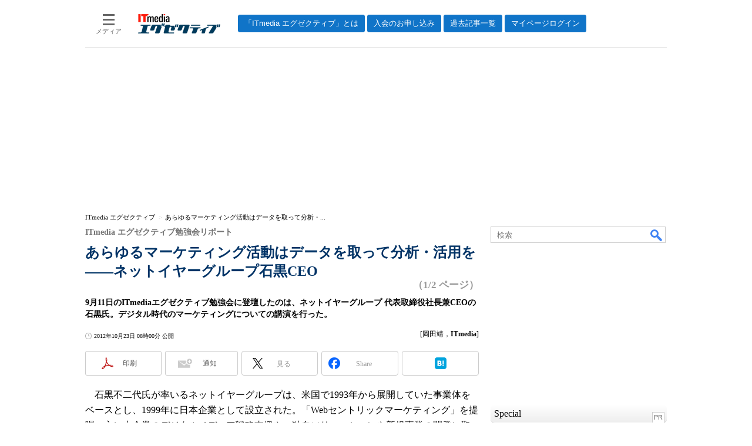

--- FILE ---
content_type: text/html
request_url: https://mag.executive.itmedia.co.jp/executive/articles/1210/23/news021.html
body_size: 17927
content:
























<!-- simpletieup関連 -->








<!-- /simpletieup関連 -->






























<!DOCTYPE HTML PUBLIC "-//W3C//DTD HTML 4.01 Transitional//EN" "http://www.w3.org/TR/html4/loose.dtd">

<html lang="ja" id="masterChannel-executive"><head>




<meta http-equiv="content-type" content="text/html;charset=shift_jis">
<meta http-equiv="content-style-type" content="text/css">
<meta http-equiv="content-script-type" content="text/javascript">

<meta name="referrer" content="no-referrer-when-downgrade">


<meta http-equiv="X-UA-Compatible" content="IE=Edge">

<script>var swspv = '(none)';var cms_summary_flag = '0';</script>
<script src="/js/spv/movePC2SP.js?date=250916104008"></script>
<!-- FIX DMOZ -->

	<!-- masterType = not top -->


	<!-- masterType == article -->
	<meta name="TMP_SERVER" content="pcv">
	<!-- SET SERIES FLAG -->
	
		
		<meta name="TMP_SeriesID" id="TMP_SeriesID" content="">
	
	<!-- SET AUTHOR FLAG -->
	
		
		<meta name="TMP_JointWriterID" id="TMP_JointWriterID" content="">
	
	<!-- SET CANONICAL FLAG -->
	
		
			
				
				<link rel="canonical" href="https://mag.executive.itmedia.co.jp/executive/articles/1210/23/news021.html">
			
		
	
	
	<meta property="article:modified_time" content="2012-12-11T16:24:51+09:00">
	


<link rel="next" href="news021_2.html">



















<meta name="robots" content="max-image-preview:standard">


<!-- JSONLD ARTICLE -->
<script type="application/ld+json">
{
"@context":"https://schema.org",
"@type":"NewsArticle",
"mainEntityOfPage":{
"@type":"WebPage",
"@id":"https://mag.executive.itmedia.co.jp/executive/articles/1210/23/news021.html"
},
"image":["https://image.itmedia.co.jp/images/logo/1200x630_500x500_executive.gif"],
"datePublished":"2012-10-23T08:00:00Z",
"dateModified":"2012-12-11T16:24:00Z",
"headline":"あらゆるマーケティング活動はデータを取って分析・活用を――ネットイヤーグループ石黒CEO：ITmedia エグゼクティブ勉強会リポート（1/2 ページ）",
"author":
{
"@type":"Person",
"name":"岡田靖",
"url":""
},
"publisher":{
"@type":"Organization",
"name":"ITmedia エグゼクティブ",
"url":"https://mag.executive.itmedia.co.jp",
"logo":{
"@type":"ImageObject",
"url":"https://image.itmedia.co.jp/images/logo/amp_publisher_executive.gif"
}
},
"description":"9月11日のITmediaエグゼクティブ勉強会に登壇したのは、ネットイヤーグループ 代表取締役社長兼CEOの石黒氏。デジタル時代のマーケティングについての講演を行った。",
"articleSection":"連載",
"keywords":"ソーシャルマーケティング新時代,マーケティング,企業,プラットフォーム,ソーシャルメディア,コールセンター,企業サイト,Webマーケティング,トップニュース,勉強会リポート"
}
</script>
<meta name="itmid:series" content="ITmedia エグゼクティブ勉強会リポート">
<meta name="build" content="2012年10月23日 08時00分">
<meta name="keywords" content="ソーシャルマーケティング新時代,マーケティング,企業,プラットフォーム,ソーシャルメディア,コールセンター,企業サイト,Webマーケティング,トップニュース,勉強会リポート">
<meta name="description" content="9月11日のITmediaエグゼクティブ勉強会に登壇したのは、ネットイヤーグループ 代表取締役社長兼CEOの石黒氏。デジタル時代のマーケティングについての講演を行った。 (1/2)">
<meta name="extraid" content="at-series	kw-topnews	kw-EXE_report">
<meta name="writer" content="岡田靖，ITmedia">
<meta name="dispatch" content="国内">
<meta name="adpath" content="root/ITmedia/executive/article">
<meta name="rcid" content="">
<meta name="rcid_filename" content="">
<link rel="alternate" media="only screen and (max-width: 640px)" href="https://mag.executive.itmedia.co.jp/executive/spv/1210/23/news021.html">


<meta property="og:title" content="あらゆるマーケティング活動はデータを取って分析・活用を――ネットイヤーグループ石黒CEO">
<meta property="og:description" content="9月11日のITmediaエグゼクティブ勉強会に登壇したのは、ネットイヤーグループ 代表取締役社長兼CEOの石黒氏。デジタル時代のマーケティングについての講演を行った。">
<title>あらゆるマーケティング活動はデータを取って分析・活用を――ネットイヤーグループ石黒CEO：ITmedia エグゼクティブ勉強会リポート（1/2 ページ） - ITmedia エグゼクティブ</title>
<script>
const ArticleDataDefinition = {
    VariousURLs: {
        HOST: 'https://mag.executive.itmedia.co.jp',
        PCV: '/executive/articles/1210/23/news021.html',
        SPV: '/executive/spv/1210/23/news021.html',
        AMP: '/executive/amp/1210/23/news021.html',
        SUMMARY_SPV: '',
        REFERENCE_PCV: '/executive/articles/1210/23/news021_00.html',
        REFERENCE_SPV: '/executive/spv/1210/23/news021_00.html'
    }
};
</script>


<meta property="og:image" content="https://image.itmedia.co.jp/executive/articles/1210/23/ishiguro1.jpg">



<meta property="og:site_name" content="ITmedia エグゼクティブ">
<meta property="og:url" content="https://mag.executive.itmedia.co.jp/executive/articles/1210/23/news021.html">
<meta property="og:type" content="article">

<meta property="fb:app_id" content="231602583847443">

<link rel="alternate" type="application/rss+xml" title="ITmedia エグゼクティブ(RSS2.0)" href="https://rss.itmedia.co.jp/rss/2.0/executive.xml">


<link rel="stylesheet" href="https://www.itmedia.co.jp/css/base.css?202509161104" type="text/css" media="all">
<link rel="stylesheet" href="https://www.itmedia.co.jp/css/executive/base.css?date=202509161104" type="text/css" media="all">
<link rel="stylesheet" href="https://www.itmedia.co.jp/css/article.css?202509081222" type="text/css" media="all">
<link rel="stylesheet" href="https://www.itmedia.co.jp/css/executive/article.css?date=202402281130" type="text/css" media="all">






<script src="//fc.itmedia.co.jp/fpcookie?site_id=itm_"></script>



<!-- globalJavaScript -->

<script src="//ajax.googleapis.com/ajax/libs/jquery/1.6.4/jquery.min.js" charset="UTF-8"></script>
<script>jQuery.noConflict();</script>


<script src="https://cdn.cxense.com/cx.js"></script>
<script>
var cx_segments = cX.getUserSegmentIds({persistedQueryId:'32780b6d6fb51c7b1fefeb67a7e3305b165e5c6a'});
</script>
<!-- GAM -->

<script src="/js/gamServerEnvironment.js?date=202107151140"></script>
<script>
window.googletag = window.googletag || {};
window.googletag.cmd = window.googletag.cmd || [];
</script>
<script async src="https://securepubads.g.doubleclick.net/tag/js/gpt.js"></script>
<script>
// 共通処理
window.gam_logop = {};
window.gam_media= 'executive';
// keyValue取得
const gam_keyValue = function(){
	const gam_server = gam_serverenvironment();
	const gam_host = location.protocol + '\/\/' + location.host;
	const gam_url = location.pathname.replace(/\/index.html$/,'\/');
	const gam_key = getMETA('keywords').content;
	const gam_adpath = getMETA('adpath').content;
	if(cx_segments.length >= 200) cx_segments = cx_segments.slice(0,200);
	const gam_composite = String((new Date().getTime() % 12)+1);
	googletag.pubads().setTargeting('server',gam_server).setTargeting('host',gam_host).setTargeting('url',gam_url).setTargeting('CxSegments',cx_segments).setTargeting('composite',gam_composite);
	if(gam_key) googletag.pubads().setTargeting('keywords',gam_key.replace(/(（|）|\(|\)|＃|＋)/g,'').split(','));
	if(gam_adpath){
		const itm_adpath = gam_adpath.split('/');
		if(itm_adpath[3]) googletag.pubads().setTargeting('itm_adpath_4',itm_adpath[3]);
		if(itm_adpath[4]) googletag.pubads().setTargeting('itm_adpath_5',itm_adpath[4]);
	}
}
// 配信設定
const gamDeliveryCheck = function(){
	googletag.pubads().addEventListener('slotRenderEnded',function(e){
		const gam_slotid = e.slot.getSlotElementId();
		const gam_slotdiv = document.getElementById(gam_slotid);
// 配信状況ログ
		if(gam_logop) gam_logop[gam_slotid] = e;
// 配信、未配信判別
		const gam_delivery = e.isEmpty;
// サイズ判別
		const gam_wpsize = /(WallPaper)/.test(gam_slotid);
// 1枠目入稿判別
		const gam_firstset = /(_headline$|_1$)/;
		const gam_firstcheck = gam_firstset.test(gam_slotid);
// AD表記ユニット
		const gam_irpos = /(InRead$)/;
		const gam_irposcheck = gam_irpos.test(gam_slotid);
// SBサイズ指定
		const gam_sb = /(PC_SuperBanner)/.test(gam_slotid);
		if(gam_sb) document.getElementById('PC_SuperBanner').style.minHeight = e.size[1] + 'px';
// 特殊広告対応
		if(gam_wpsize||gam_firstcheck||gam_irposcheck){
			let gam_noadflag = gam_delivery ? 'noad' : 'delivery';
			const gam_adposition = gam_wpsize ? gam_slotdiv.closest('.WallPaperIn') : gam_slotdiv.parentNode;
			const gam_adpch = gam_adposition.children[0];
			const gam_adpchcheck = gam_adpch.classList.contains('adnotation');
			const gam_hlcheck = gam_adpch.classList.contains('gam_headline');
			gam_adposition.classList.add(gam_noadflag);
			if(gam_wpsize && e.size){
				if(e.size != '1,1'){
					if(e.size[0] > 1) gam_adposition.style.width = e.size[0] + 'px';
					if(e.size[1] > 1) gam_adposition.style.height = e.size[1] + 'px';
					if(/(_left$)/.test(gam_slotid)) gam_adposition.style.left = '-' + (e.size[0] + 8) + 'px';
					if(/(_right$)/.test(gam_slotid)) gam_adposition.style.right = '-' + (e.size[0] + 8) + 'px';
					const mb = document.getElementById('masterBody');
					if(mb) mb.classList.add('WpSet');
				} else {
					gam_adposition.style.display = 'none';
				}
			}
			if(gam_irposcheck && !gam_delivery && !gam_adpchcheck){
				const gam_adnotation = document.createElement('div');
				gam_adnotation.innerHTML = 'advertisement';
				gam_adnotation.classList.add('adnotation');
				gam_adnotation.style.fontFamily = 'Gill Sans';
				gam_adnotation.style.fontSize = '12px';
				gam_adnotation.style.lineHeight = '12px';
				gam_adnotation.style.color = '#CCC';
				gam_adnotation.style.textAlign = 'center';
				gam_adnotation.style.margin = '10px 0 5px';
				gam_adposition.insertBefore(gam_adnotation,gam_slotdiv);
			}
			if(gam_hlcheck && gam_noadflag == 'noad') gam_adpch.innerHTML = '';
		}
	});
};
// refresh
const refreshGam = function(slot,dc){
	googletag.cmd.push(function(){
		let gframe = '';
// 共通
		if(slot == 'SideLink') gframe = [gam_sl1,gam_sl2,gam_sl3,gam_sl4,gam_sl5,gam_sl6,gam_sl7,gam_sl8,gam_sl9,gam_sl10,gam_sl11,gam_sl12,gam_sl13,gam_sl14,gam_sl15,gam_sl16,gam_sl17,gam_sl18,gam_sl19,gam_sl20];

// article
		if(slot == 'SuperBanner') gframe = [gam_spb];
		if(slot == 'RcolRectangle') gframe = [gam_rct1];
		if(slot == 'InRead') gframe = [gam_inl];
		if(slot == 'BelowArtLink') gframe = [gam_bl1,gam_bl2,gam_bl3,gam_bl4,gam_bl5,gam_bl6,gam_bl7,gam_bl8,gam_bl9,gam_bl10,gam_bl11,gam_bl12];


		if(gframe) googletag.pubads().refresh(gframe);
		if(dc) gamDeliveryCheck(); // 配信状況取得
	});
}
// refresh引数
// 共通
var gam_spb,gam_rct1,gam_sl1,gam_sl2,gam_sl3,gam_sl4,gam_sl5,gam_sl6,gam_sl7,gam_sl8,gam_sl9,gam_sl10,gam_sl11,gam_sl12,gam_sl13,gam_sl14,gam_sl15,gam_sl16,gam_sl17,gam_sl18,gam_sl19,gam_sl20;

// article
var gam_bl1,gam_bl2,gam_bl3,gam_bl4,gam_bl5,gam_bl6,gam_bl7,gam_bl8,gam_bl9,gam_bl10,gam_bl11,gam_bl12,gam_inl;

googletag.cmd.push(function(){
	googletag.pubads().collapseEmptyDivs();
// ユニット設定
	const sd = '/43042345/executive/';
	gam_rct1 = googletag.defineSlot(sd + 'PC_article_rcol-Rectangle',[[300,250],[300,300],[300,600],[600,600],[600,500],[533,300]],'PC_rcol-Rectangle').addService(googletag.pubads());
	gam_sl1 = googletag.defineSlot(sd + 'PC_SideLink',[[300,76]],'PC_SideLink_1').setTargeting('slot_pos','1').setTargeting('media',gam_media).addService(googletag.pubads());
	gam_sl2 = googletag.defineSlot(sd + 'PC_SideLink',[[300,76]],'PC_SideLink_2').setTargeting('slot_pos','2').setTargeting('media',gam_media).addService(googletag.pubads());
	gam_sl3 = googletag.defineSlot(sd + 'PC_SideLink',[[300,76]],'PC_SideLink_3').setTargeting('slot_pos','3').setTargeting('media',gam_media).addService(googletag.pubads());
	gam_sl4 = googletag.defineSlot(sd + 'PC_SideLink',[[300,76]],'PC_SideLink_4').setTargeting('slot_pos','4').setTargeting('media',gam_media).addService(googletag.pubads());
	gam_sl5 = googletag.defineSlot(sd + 'PC_SideLink',[[300,76]],'PC_SideLink_5').setTargeting('slot_pos','5').setTargeting('media',gam_media).addService(googletag.pubads());
	gam_sl6 = googletag.defineSlot(sd + 'PC_SideLink',[[300,76]],'PC_SideLink_6').setTargeting('slot_pos','6').setTargeting('media',gam_media).addService(googletag.pubads());
	gam_sl7 = googletag.defineSlot(sd + 'PC_SideLink',[[300,76]],'PC_SideLink_7').setTargeting('slot_pos','7').setTargeting('media',gam_media).addService(googletag.pubads());
	gam_sl8 = googletag.defineSlot(sd + 'PC_SideLink',[[300,76]],'PC_SideLink_8').setTargeting('slot_pos','8').setTargeting('media',gam_media).addService(googletag.pubads());
	gam_sl9 = googletag.defineSlot(sd + 'PC_SideLink',[[300,76]],'PC_SideLink_9').setTargeting('slot_pos','9').setTargeting('media',gam_media).addService(googletag.pubads());
	gam_sl10 = googletag.defineSlot(sd + 'PC_SideLink',[[300,76]],'PC_SideLink_10').setTargeting('slot_pos','10').setTargeting('media',gam_media).addService(googletag.pubads());
	gam_sl11 = googletag.defineSlot(sd + 'PC_SideLink',[[300,76]],'PC_SideLink_11').setTargeting('slot_pos','11').setTargeting('media',gam_media).addService(googletag.pubads());
	gam_sl12 = googletag.defineSlot(sd + 'PC_SideLink',[[300,76]],'PC_SideLink_12').setTargeting('slot_pos','12').setTargeting('media',gam_media).addService(googletag.pubads());
	gam_sl13 = googletag.defineSlot(sd + 'PC_SideLink',[[300,76]],'PC_SideLink_13').setTargeting('slot_pos','13').setTargeting('media',gam_media).addService(googletag.pubads());
	gam_sl14 = googletag.defineSlot(sd + 'PC_SideLink',[[300,76]],'PC_SideLink_14').setTargeting('slot_pos','14').setTargeting('media',gam_media).addService(googletag.pubads());
	gam_sl15 = googletag.defineSlot(sd + 'PC_SideLink',[[300,76]],'PC_SideLink_15').setTargeting('slot_pos','15').setTargeting('media',gam_media).addService(googletag.pubads());
	gam_sl16 = googletag.defineSlot(sd + 'PC_SideLink',[[300,76]],'PC_SideLink_16').setTargeting('slot_pos','16').setTargeting('media',gam_media).addService(googletag.pubads());
	gam_sl17 = googletag.defineSlot(sd + 'PC_SideLink',[[300,76]],'PC_SideLink_17').setTargeting('slot_pos','17').setTargeting('media',gam_media).addService(googletag.pubads());
	gam_sl18 = googletag.defineSlot(sd + 'PC_SideLink',[[300,76]],'PC_SideLink_18').setTargeting('slot_pos','18').setTargeting('media',gam_media).addService(googletag.pubads());
	gam_sl19 = googletag.defineSlot(sd + 'PC_SideLink',[[300,76]],'PC_SideLink_19').setTargeting('slot_pos','19').setTargeting('media',gam_media).addService(googletag.pubads());
	gam_sl20 = googletag.defineSlot(sd + 'PC_SideLink',[[300,76]],'PC_SideLink_20').setTargeting('slot_pos','20').setTargeting('media',gam_media).addService(googletag.pubads());

// article
	gam_spb = googletag.defineSlot(sd + 'PC_article_SuperBanner',[[728,90],[728,180],[970,90],[970,250],[970,400]],'PC_SuperBanner').addService(googletag.pubads());
	gam_inl = googletag.defineSlot(sd + 'PC_InRead',[[640,165],[640,300],[640,360],[1,1]],'PC_InRead').addService(googletag.pubads());
	gam_bl1 = googletag.defineSlot(sd + 'PC_BelowArtLink',[[150,216]],'PC_BelowArtLink_1').setTargeting('slot_pos','1').setTargeting('media',gam_media).addService(googletag.pubads());
	gam_bl2 = googletag.defineSlot(sd + 'PC_BelowArtLink',[[150,216]],'PC_BelowArtLink_2').setTargeting('slot_pos','2').setTargeting('media',gam_media).addService(googletag.pubads());
	gam_bl3 = googletag.defineSlot(sd + 'PC_BelowArtLink',[[150,216]],'PC_BelowArtLink_3').setTargeting('slot_pos','3').setTargeting('media',gam_media).addService(googletag.pubads());
	gam_bl4 = googletag.defineSlot(sd + 'PC_BelowArtLink',[[150,216]],'PC_BelowArtLink_4').setTargeting('slot_pos','4').setTargeting('media',gam_media).addService(googletag.pubads());
	gam_bl5 = googletag.defineSlot(sd + 'PC_BelowArtLink',[[150,216]],'PC_BelowArtLink_5').setTargeting('slot_pos','5').setTargeting('media',gam_media).addService(googletag.pubads());
	gam_bl6 = googletag.defineSlot(sd + 'PC_BelowArtLink',[[150,216]],'PC_BelowArtLink_6').setTargeting('slot_pos','6').setTargeting('media',gam_media).addService(googletag.pubads());
	gam_bl7 = googletag.defineSlot(sd + 'PC_BelowArtLink',[[150,216]],'PC_BelowArtLink_7').setTargeting('slot_pos','7').setTargeting('media',gam_media).addService(googletag.pubads());
	gam_bl8 = googletag.defineSlot(sd + 'PC_BelowArtLink',[[150,216]],'PC_BelowArtLink_8').setTargeting('slot_pos','8').setTargeting('media',gam_media).addService(googletag.pubads());
	gam_bl9 = googletag.defineSlot(sd + 'PC_BelowArtLink',[[150,216]],'PC_BelowArtLink_9').setTargeting('slot_pos','9').setTargeting('media',gam_media).addService(googletag.pubads());
	gam_bl10 = googletag.defineSlot(sd + 'PC_BelowArtLink',[[150,216]],'PC_BelowArtLink_10').setTargeting('slot_pos','10').setTargeting('media',gam_media).addService(googletag.pubads());
	gam_bl11 = googletag.defineSlot(sd + 'PC_BelowArtLink',[[150,216]],'PC_BelowArtLink_11').setTargeting('slot_pos','11').setTargeting('media',gam_media).addService(googletag.pubads());
	gam_bl12 = googletag.defineSlot(sd + 'PC_BelowArtLink',[[150,216]],'PC_BelowArtLink_12').setTargeting('slot_pos','12').setTargeting('media',gam_media).addService(googletag.pubads());

	gam_keyValue(); // Key-Value設定
	googletag.pubads().enableSingleRequest();
	googletag.pubads().disableInitialLoad();
	googletag.enableServices();
});
</script>

<!-- /GAM -->
<script src="/js/base_v2.js?date=202501291050"></script>
<script src="/js/executive/base.js?date=201106281155"></script>

<script src="/js/article.js?date=202501141040"></script>
<script src="/js/executive/article.js?date=201110051634"></script>

<!--tr_cx_api-->

<script src="//cx.api.itmedia.co.jp/v1.js"></script>
<script src="//tr.api.itmedia.co.jp/cc/v1.js"></script>

<!--/tr_cx_api-->
<script src="/js/lib/cx_v2.js?date=202507231610"></script>
<script>
var cX = cX || {}; cX.callQueue = cX.callQueue || [];
var cx_k_param = cx_api_itm('ad');
cx_click_map('1141827478709654509');
cX.callQueue.push(['setSiteId','1146327961620383923']);
window.addEventListener('DOMContentLoaded',function(){
	cx_push_iitt();
	cX.callQueue.push(['setSiteId','1146327961620383923']);
	cx_push_cxapi('7afa26d5cf882cbdf1133ef0a74bc60ab5581d17');
	cX.callQueue.push(['sync','aam']);
	cx_add_meta();
	cx_push_readable('7afa26d5cf882cbdf1133ef0a74bc60ab5581d17');
},false);
</script>
<!-- Google Tag Manager -->
<script>(function(w,d,s,l,i){w[l]=w[l]||[];w[l].push({'gtm.start':
new Date().getTime(),event:'gtm.js'});var f=d.getElementsByTagName(s)[0],
j=d.createElement(s),dl=l!='dataLayer'?'&l='+l:'';j.async=true;j.src=
'https://www.googletagmanager.com/gtm.js?id='+i+dl;f.parentNode.insertBefore(j,f);
})(window,document,'script','dataLayer','GTM-W3CLTQN');</script>
<!-- End Google Tag Manager -->
<!-- /globalJavaScript -->
</head><body id="masterType-article">

<script>
// JavaScript用Facebook SDK v10.0

window.fbAsyncInit = function(){
	FB.init({
		appId:'231602583847443',
		autoLogAppEvents : true,
		xfbml : true,
		version : 'v10.0'
	});
	FB.AppEvents.logPageView();
};

(function(d,s,id){
var js, fjs = d.getElementsByTagName(s)[0];
if(d.getElementById(id)){return;}
js = d.createElement(s); js.id = id;
js.src = "//connect.facebook.net/ja_JP/sdk.js";
fjs.parentNode.insertBefore(js,fjs);
}(document,'script','facebook-jssdk'));
</script>






<script type="text/javascript">
var dcl_start = new Date();
attachBodyClass();
function masterChannel(){return 'executive';}
function masterType(){return 'article';}
function prFlag(){return '';}
function spFlag(){return '';}
</script>

<!--ITWL-->

	
		
	

<!--/ITWL-->


<!-- サーチツール表示領域 -->
<div id="outputFrame" class="outputFrame"></div>


<div id="masterBody"><div id="masterBodyOut"><div id="masterBodyIn">




<link rel="stylesheet" href="//www.itmedia.co.jp/css/gnavi.css?date=202503051103">
<div id="g_nav" data-theme="light">
<div id="g_nav_o">
<!-- parts_warning -->

<div id="g_nav_i">
	<div class="g_nav_box">
		<div class="g_btn" id="g_btn_menu" data-menu="0">
			<div class="g_float g_float_left"></div>
			<div class="g_inbtn">
				<div class="g_lines">
					<div class="g_line"></div>
					<div class="g_line"></div>
					<div class="g_line"></div>
					<div class="g_line"></div>
				</div>
				<div class="g_txt">メディア</div>
			</div>
		</div>
	</div>
<div class="g_nav_box"><div id="g_logo"><a href="//mag.executive.itmedia.co.jp/"><img src="https://image.itmedia.co.jp/images/logo/pcvheader_executive.png" width="140" height="33" alt="ITmedia エグゼクティブ"></a></div></div>
<div class="g_nav_box _flex"><div class="g_free_box">
<div class="g_local g_local_btn brown_2">
<div class="g_lnav_o"><a href="https://mag.executive.itmedia.co.jp/executive/subtop/info/about.html"><div >「ITmedia エグゼクティブ」とは</div></a>
</div>
<div class="g_lnav_o"><a href="https://mag.executive.itmedia.co.jp/executive/membership.html"><div >入会のお申し込み</div></a>
</div>
<div class="g_lnav_o"><a href="https://mag.executive.itmedia.co.jp/executive/subtop/archive/"><div >過去記事一覧</div></a>
</div>
<div class="g_lnav_o"><a href="https://mag.executive.itmedia.co.jp/executive/subtop/info/login.html"><div >マイページログイン</div></a>
</div>
</div></div></div>


<div class="g_nav_box">
<div class="g_btn" id="g_btn_member" data-menu="0">
<div class="g_float g_float_right"></div>
<a class="g_inbtn" href="javascript:void(0);">
<div class="g_circles">
<div class="g_circle"></div><div class="g_circle"></div><div class="g_circle"></div>
</div>
<div class="g_txt"></div>
</a>
</div>
</div>
</div>
</div>
</div>
<script src="/js/gnavi.js?202508211340" async></script>

<div id="masterBodyOuter"><!----><div id="masterBodyInner">

<div id="masterHeader">
	<div id="globalHeader">
	
	<div id="globalHeaderMiddle">
		<div id="SuperBanner">
			<div id="PC_SuperBanner"></div>
			<script>refreshGam('SuperBanner',true);</script>
		</div>
	</div>
	
	<div id="globalHeaderBottom">
	<div id="localPankuzu">
	<div class="lpanOut"><div class="lpanIn">
	
<script>
(function(){
const str = document.title.replace('- ITmedia エグゼクティブ',''),cut = cutString(str,50);
const list = [
	{'name':'ITmedia エグゼクティブ','id':'https://mag.executive.itmedia.co.jp/'},{'name':str,'id':''}
];
const itemListElement = setupStructuredData.convertToBreadcrumbList(list);
setupStructuredData.addMicrodataBreadcrumb(itemListElement,'localPankuzu',cut);
setupStructuredData.addJsonldBreadcrumb(itemListElement);
})();
</script>

	</div></div>
	</div>
	</div>
	</div>

</div>

<div id="masterContents"><div id="globalContents">
<div id="masterMain">

<!---->

<div id="tmplNews" class="tmplArticle"><div id="tmplNewsIn" class="tmplArticleIn">
<!--EDIT START-->

	
<!-- keyword not match -->



<!--EDIT END-->


<!--EDIT START-->
<!--EDIT END-->

<!--EDIT START-->
<!--EDIT END-->



<div id="cmsTitle"><div class="inner">
<h1 class="title"><span class="title__maintext">あらゆるマーケティング活動はデータを取って分析・活用を――ネットイヤーグループ石黒CEO</span><i class="title__delimiter">：</i><i class="title__subtitle">ITmedia エグゼクティブ勉強会リポート</i><span class="title__pagenumber">（1/2 ページ）</span></h1>
</div></div>


<!--EDIT START-->
<!--EDIT END-->


<div id="cmsAbstract"><div class="inner"><p>9月11日のITmediaエグゼクティブ勉強会に登壇したのは、ネットイヤーグループ 代表取締役社長兼CEOの石黒氏。デジタル時代のマーケティングについての講演を行った。</p></div></div>

<!--EDIT START-->
<!--EDIT END-->


<div id="cmsDate" class="cmsDate cmsDate--nomove"><div class="inner"><span class="arrow">&raquo;</span> <span id="update">2012年10月23日 08時00分 公開</span></div></div>
<div id="cmsByline"><div class="inner" id="byline">[岡田靖，<span>ITmedia</span>]</div></div>


<link rel="stylesheet" href="https://www.itmedia.co.jp/css/socialbutton.css?202510011201">
<script>
var msbBtnLoadScript = [];
</script>
<script src="/js/socialbutton.js?202510011010"></script>
<div id="masterSocialbuttonTop" class="masterSocialbutton"><div class="msbOut" id="msbTopOut"></div></div>


	<!-- enterprise|executive|ait|pcuser|mobile -->
	<script>
	msbBtn({
	'pos':'top',
	'tag':'table',
	'popup_pos':'under',
	'base_color':'white',
	'base_class':'minimal_count',
	'line':[
	[
		{'name':'印刷','title':'この記事を印刷する','id':'printbutton'},
		{'name':'通知','id':'itmid','data':[
			{'name':'連載「％」の新着をメールで通知','id':'alertseries'},
		{}]},
		{'name':'Post','id':'tweetbutton_minimal'},
		{'name':'シェア','id':'sharebutton_minimal'},
		{'name':'はてなブックマーク','id':'hatenabookmark_minimal'},
	{}],
	[]]
	});
	</script>
	


<div id="cmsBody"><div class="inner">


<div class="colBoxClear"></div>

<!-- cxenseparse_start -->

<div id="cmsMark"><!-- null for itmedia-->
</div>
<!-- cmsBodyCtrlTop -->

<!-- cmsBodyMainStart -->
<!-- cxenseparse_start -->

<p>　石黒不二代氏が率いるネットイヤーグループは、米国で1993年から展開していた事業体をベースとし、1999年に日本企業として設立された。「Webセントリックマーケティング」を提唱、主に大企業のデジタルメディア戦略支援や、独自ソリューションや新規事業の開発に取り組んでいる。日本法人設立後に、ネットイヤーの名を日本に知らしめた最初のプロジェクトがユニクロのECサイトだったと石黒氏は振り返る。</p>
<p>　「流行となったフリース商品をネットで販売するために構築された。当時、まだ衣料品のネット販売は珍しかった。フロント画面で商品をクリックすると、色やスタイル、サイズなどを選択でき、また在庫数が少ない商品は残り数量も分かるようになっていた。そこから商品を選択して“買い物カゴ”に入れるが、ビジュアルつきで画面下部に配置した買い物カゴは当時のユーザーにとって新鮮な体験だったと考えている。これが2000年のWebマーケティング。回線はナローバンドで、端末はPCのみ、やっていたのは“欲求を持った人を購入に至らせる”ことだけだった」（石黒氏）</p>
<h2 class="format--crosshead">固有のIDを持つ顧客と永続的なお付き合いをするためのプラットフォーム</h2>
<!--CAP-->
<div id="col300r"><a name="ishiguro1.jpg"></a><img src="https://image.itmedia.co.jp/executive/articles/1210/23/ishiguro1.jpg" width="290" height="290">
<small> ネットイヤーグループ石黒CEO</small></div>
<!--CAPEND-->
<p>　それから10年以上が経過し、Webマーケティング事情は大きく変わった。販売機能だけでなく、その前段階となるブランドや商品の認知、興味、比較、検討、そして購入後の再購買、さらにはロイヤルカスタマー獲得まで、あらゆる機能が期待される。それらを一貫して提供することのできるプラットフォームの概念を「デジタルマーケティングのプラットフォーム」と呼ぶ。</p>
<p>　「これはマーケティングないし企業活動の全てとも言える。企業が、固有のIDを持つ顧客と永続的な付き合いをするためのプラットフォームである」（石黒氏）</p>
<p>　一方、インターネットを通じた個人からの情報発信などが影響し、社会に流通する情報の総量は加速度的に増大した。例えば総務省の「<A HREF="http://www.soumu.go.jp/johotsusintokei/linkdata/ic_sensasu_h18.pdf" target="_blank" rel="noopener">平成18年度情報流通センサス報告書</A>」では、インターネット普及前夜である1996年から2006年までの国内さまざまな媒体を通じて流通した情報の推移が掲載されており、選択可能情報量は10年間で532倍になったとしている。とはいえ一人の人間が受け取れる情報の量には時間的な制約などから限度があり、消費可能情報量は同じ期間に33倍、情報消費量でも65倍と、その伸びには大きな格差がある。その結果、企業が発信した情報が消費者に届く割合も低下してしまう。</p>
<p>　「消費者の嗜好も変わった。インターネット普及以前は、皆が同じモノを欲しがる傾向が強く、大きな生産能力を持つメーカーが強かった。また商品の輸送も大量一括、コミュニケーションもマスメディアが中心。この頃のマーケティングは“消費者にリーチすること”が重要だった」（石黒氏）</p>
<p>　しかし今の消費者は、他人とは違ったモノを求め、またソーシャルメディアやブログを通じて自ら情報発信を行い、そして消費者どうし相互に繋がりを得ている。その情報量に埋もれ、従来の手法は消費者に情報をリーチさせることが難しくなってきた。企業にとっては非常に厳しい環境だ。</p>
<h2 class="format--crosshead">目的にかなった基盤の構築と、それを使いこなせるマーケター</h2>
<p>　そこで注目されるのがビッグデータだと石黒氏は言う。サイトにアクセスしてきた際のIPアドレスやCookie、企業サイトにユーザーが登録したメールアドレスやソーシャルメディアのアカウント、さらにはソーシャルメディア上の無数の発言など、さまざまな形、内容の情報を取り入れ、活用していくことが重要だとし、それを実現するのがデジタルマーケティングプラットフォームの概念だと説明する。</p>
<div id="notice"><a href="news021_2.html">目的にかなった基盤の構築と、それを使いこなせるマーケター</a></div>

<!-- cxenseparse_end -->

<!-- cmsBodyMainEnd -->



<!-- cmsBodyRelated -->
<div class="ctrl" id="start">
<span id="prev">　　　　　　</span>
<span id="numb"><strong>1</strong>|<a href="news021_2.html">2</a></span>
<span id="next"><a href="news021_2.html">次のページへ</a></span>
</div>

<!-- cmsBodyCtrlBtm -->
<div id="cmsCopyright"><p>Copyright &copy; ITmedia, Inc. All Rights Reserved.</p>
</div>


	<div id="tmplCopyright"></div>
	
		<div id="InRead">
			<div id="PC_InRead"></div>
			<script>refreshGam('InRead');</script>
		</div>
	


</div></div> 

	<script>
	(function(){
	if(!document.getElementById('cmsBody')) return false;
	if(!document.getElementById('cmsCopyright')) return false;
	if(!document.getElementById('tmplCopyright')) return false;
	var a = document.getElementById('cmsCopyright');
	var b = document.getElementById('tmplCopyright');
	b.appendChild(a);
	return true;
	})();
	</script>
	
	<div id="BelowArtLink">
		<div class="gam_headline">Special<span class="gam_prmark">PR</span></div>
		<div id="PC_BelowArtLink_1" class="balStyle"></div>
		<div id="PC_BelowArtLink_2" class="balStyle"></div>
		<div id="PC_BelowArtLink_3" class="balStyle"></div>
		<div id="PC_BelowArtLink_4" class="balStyle"></div>
		<div id="PC_BelowArtLink_5" class="balStyle"></div>
		<div id="PC_BelowArtLink_6" class="balStyle"></div>
		<div id="PC_BelowArtLink_7" class="balStyle"></div>
		<div id="PC_BelowArtLink_8" class="balStyle"></div>
		<div id="PC_BelowArtLink_9" class="balStyle"></div>
		<div id="PC_BelowArtLink_10" class="balStyle"></div>
		<div id="PC_BelowArtLink_11" class="balStyle"></div>
		<div id="PC_BelowArtLink_12" class="balStyle"></div>
		<div style="width:150px;"></div>
		<div style="width:150px;"></div>
		<div style="width:150px;"></div>
		<script>refreshGam('BelowArtLink');</script>
	</div>
	
	<div class="colBoxClear h10px"></div>
	
<div class="colBox colBoxExeInfo">
<div class="colBoxOuter">
<div class="colBoxHead"><h2>ITmedia エグゼクティブのご案内</h2></div>
<div class="colBoxInner">
<div class="colBoxIndex">
<div class="colBoxDescription">
<p style="font-size:16px;line-height:24px;">「ITmedia エグゼクティブは、上場企業および上場相当企業の課長職以上を対象とした無料の会員制サービスを中心に、経営者やリーダー層向けにさまざまな情報を発信しています。<br>入会いただくとメールマガジンの購読、経営に役立つ旬なテーマで開催しているセミナー、勉強会にも参加いただけます。<br>ぜひこの機会にお申し込みください。<br>入会希望の方は必要事項を記入の上申請ください。審査の上登録させていただきます。<br>【入会条件】上場企業および上場相当企業の課長職以上<br></p>
<div class="colBoxClear h10px"></div>


<style type="text/css"><!--
#membership-btn-registform {
    height: 52px;
    margin: 0 auto 25px;
    width: 342px;
}
#membership-btn-registform a {
    background: url(https://image.itmedia.co.jp/executive/images/membership_sprites.jpg) no-repeat 0 -295px;
    display: block;
    height: 52px;
    text-indent: -9999px;
    width: 342px;
}
--></style>
<div id="membership-btn-registform"><a title="入会希望の方はこちらから" href="https://reg34.smp.ne.jp/regist/is?SMPFORM=meoe-mgtfn-0fa40c2ef1e4290677af145df5ef5238">入会希望の方はこちらから</a></div>

</div>
</div>
</div>
</div>
</div>

	<div class="colBoxClear h10px"></div>


<div id="cmsPrcredit"><div class="inner"></div></div>
<!--cmsHoleEnd-->
</div></div>

	
		
		<script>endlinkAll();</script>
		

<!---->

</div>

	
	<div id="masterSub">
	
	<!--EDIT START-->
	<!--編集記事-->
	<!-- サーチツール（PC）ここから -->
<script src="/js/lib/cx_search.js"></script>
<link rel="stylesheet" href="https://www.itmedia.co.jp/css/lib/cx_search_pc.css">
<div id="new_globalHeaderSearch">
	<form name="serchForm" class="cx">
		<div class="searchBar">
			<input type="text" name="q" id="searchQuery" class="searchQuery" placeholder="検索">
			<div class="dataSelect">
				<div class="serch_circle"></div>
				<div class="serch_bar"></div>
				<button class="clac" onclick="getSearchText('1','pcv','1146327961620383923'); return false;">検索</button>
			</div>
		</div>
	</form>
</div>
<!-- サーチツール（PC）ここまで -->

	
		<div id="RcolRectangle">
			<div id="PC_rcol-Rectangle" style="min-width:300px;min-height:250px;"></div>
			<script>refreshGam('RcolRectangle');</script>
		</div>
		<div id="SideLink">
	<div class="gam_headline">Special<span class="gam_prmark">PR</span></div>
	<div id="PC_SideLink_1" style="min-width:300px;min-height:76px;"></div>
	<div id="PC_SideLink_2"></div>
	<div id="PC_SideLink_3"></div>
	<div id="PC_SideLink_4"></div>
	<div id="PC_SideLink_5"></div>
	<div id="PC_SideLink_6"></div>
	<div id="PC_SideLink_7"></div>
	<div id="PC_SideLink_8"></div>
	<div id="PC_SideLink_9"></div>
	<div id="PC_SideLink_10"></div>
	<div id="PC_SideLink_11"></div>
	<div id="PC_SideLink_12"></div>
	<div id="PC_SideLink_13"></div>
	<div id="PC_SideLink_14"></div>
	<div id="PC_SideLink_15"></div>
	<div id="PC_SideLink_16"></div>
	<div id="PC_SideLink_17"></div>
	<div id="PC_SideLink_18"></div>
	<div id="PC_SideLink_19"></div>
	<div id="PC_SideLink_20"></div>
	<div id="PC_SideLink_21"></div>
	<div id="PC_SideLink_22"></div>
	<div id="PC_SideLink_23"></div>
	<div id="PC_SideLink_24"></div>
	<div id="PC_SideLink_25"></div>
	<div id="PC_SideLink_26"></div>
	<div id="PC_SideLink_27"></div>
	<div id="PC_SideLink_28"></div>
	<div id="PC_SideLink_29"></div>
	<div id="PC_SideLink_30"></div>
	<script>refreshGam('SideLink');</script>
</div>
	
	<div class="colBox colBoxRanking">
<div class="colBoxOuter">
<div class="colBoxHead"><h2>アクセストップ10</h2></div>
<div class="colBoxInner">
<div class="colBoxIndex">
<div class="colBoxOlist">
<ol>
<!-- RSS2include -->
<li class="rank1"><a href="https://mag.executive.itmedia.co.jp/executive/articles/2512/29/news032.html">      クリムトとシーレの世界へダイブ、没入型アートミュージアムが横浜に誕生    </a></li><li class="rank2"><a href="https://mag.executive.itmedia.co.jp/executive/articles/2112/14/news008.html">      なぜコーポレートITはコスト削減率が低いのか――既存産業を再定義することでDXを推進    </a></li><li class="rank3"><a href="https://mag.executive.itmedia.co.jp/executive/articles/2512/28/news034.html">      フィジカルAI、周回遅れ日本に商機　「実績と信頼性」　ITとメーカー協業    </a></li><li class="rank4"><a href="https://mag.executive.itmedia.co.jp/executive/articles/2510/10/news076.html">      JR九州「ななつ星」の接客術を導入　赤字続きの大分の温泉旅館が「5つ星の宿」に再生    </a></li><li class="rank5"><a href="https://mag.executive.itmedia.co.jp/executive/articles/2512/21/news019.html">      「迷ったら前へ！」ホワイトハウスにも突撃するCISO - NTT横浜氏    </a></li><li class="rank6"><a href="https://mag.executive.itmedia.co.jp/executive/articles/2512/25/news112.html">      AI基本計画を閣議決定　日本企業に強みも、支援額1兆円は米中と比べ「桁が少ない」    </a></li><li class="rank7"><a href="https://mag.executive.itmedia.co.jp/executive/articles/2512/09/news008.html">      「60歳からが人生の旬」──禅が導く“後半戦”の生き方改革    </a></li><li class="rank8"><a href="https://mag.executive.itmedia.co.jp/executive/articles/2512/16/news022.html">      東京、12月に行くべき無料のアート展3選    </a></li><li class="rank9"><a href="https://mag.executive.itmedia.co.jp/executive/articles/2512/24/news069.html">      Meijiと塩野義、中国依存脱却へ抗菌薬と原薬を積み増し　国産化急ぐ    </a></li><li class="rank10"><a href="https://mag.executive.itmedia.co.jp/executive/articles/2410/09/news007.html">      会計思考が組織を変える――全社員がBS、PLを理解した風船会計メソッドとは    </a></li>
<!-- RSS2include -->
</ol>
</div>
<div class="colBoxPageLink"><a href="https://mag.executive.itmedia.co.jp/executive/subtop/ranking/index.html">11～30位はこちら</a> ≫</div>
<div class="colBoxClear h10px"></div>
</div>
</div>
</div>
</div>

	<div class="colBox colBoxNewart">
<div class="colBoxOuter">
<div class="colBoxHead"><h2>新着記事</h2></div>
<div class="colBoxInner">
<div class="colBoxIndex">
<div class="colBoxUlist">
<ul><!-- CMS index -->
<li class="dispatch-0"><a href="https://mag.executive.itmedia.co.jp/executive/articles/2512/29/news032.html">タイムアウト東京のオススメ：クリムトとシーレの世界へダイブ、没入型アートミュージアムが横浜に誕生</a></li>
<li class="dispatch-0"><a href="https://mag.executive.itmedia.co.jp/executive/articles/2512/28/news034.html">フィジカルAI、周回遅れ日本に商機　「実績と信頼性」　ITとメーカー協業</a></li>
<li class="dispatch-0"><a href="https://mag.executive.itmedia.co.jp/executive/articles/2512/25/news112.html">AI基本計画を閣議決定　日本企業に強みも、支援額1兆円は米中と比べ「桁が少ない」</a></li>
<li class="dispatch-0"><a href="https://mag.executive.itmedia.co.jp/executive/articles/2512/24/news069.html">Meijiと塩野義、中国依存脱却へ抗菌薬と原薬を積み増し　国産化急ぐ</a></li>
<li class="dispatch-0"><a href="https://mag.executive.itmedia.co.jp/executive/articles/2512/24/news041.html">ビジネスとITを繋ぐビジネスアナリシスを知ろう！：ビジネスアナリストチームがもたらす社内変革</a></li>
<!-- CMS index end -->
</ul>
</div>
<div class="colBoxClear h10px"></div>
</div>
</div>
</div>
</div>
	
<!-- htmlgen -->
<div class="colBox colBoxExeInformation">
<div class="colBoxOuter">
<div class="colBoxHead"><h2>事務局からのお知らせ</h2></div>
<div class="colBoxInner">
<div class="colBoxIndex">
<div class="colBoxUlist"><ul>
<li><a href="https://mag.executive.itmedia.co.jp/executive/subtop/info/about.html">ITmedia エグゼクティブとは？</a></li><li><a href="https://mag.executive.itmedia.co.jp/executive/subtop/info/rule/">利用規約</a></li><li><a href="https://corp.itmedia.co.jp/media/inquiry/articles/">お問い合わせ</a></li><li><a href="http://go.itmedia.co.jp/l/291242/2024-11-14/2d1kpdc">広告掲載について</a></li><li><a href="https://mag.executive.itmedia.co.jp/executive/pr_specialarchive.html">Specialインデックス</a></li>
</ul>
<ul>
<li><a href="https://corp.itmedia.co.jp/media/rss_list/" id="rssinf" target="_blank">RSS</a></li>
<li><a href="https://www.facebook.com/ITmediaExecutive" id="fbinf" target="_blank">Facebook</a></li>
<li><a href="https://twitter.com/itm_executive" id="twinf" target="_blank">X</a></li>
</ul>
</div>
<div class="colBoxClear h10px"></div>
</div>
</div>
</div>
</div>
<!-- /htmlgen -->

	<div class="colBox colBoxaAdvisoryBoard">
<div class="colBoxOuter">
<div class="colBoxHead"><h2>アドバイザリーボード</h2></div>
<div class="colBoxInner">

<div class="colBoxIndex">
<div class="colBoxIcon"><img src="https://image.itmedia.co.jp/executive/images/adv_1_1186133723.jpg" width="40" height="40" alt="根来龍之"></div>
<div class="colBoxSubTitle"><p>早稲田大学商学学術院教授</p></div>
<div class="colBoxTitle"><h3>根来龍之</h3></div>
<div class="colBoxClear"></div>
</div>

<div class="colBoxIndex">
<div class="colBoxIcon"><img src="https://image.itmedia.co.jp/executive/images/adv_2_1186133723.jpg" width="40" height="40" alt="小尾敏夫"></div>
<div class="colBoxSubTitle"><p>早稲田大学大学院国際情報通信研究科教授</p></div>
<div class="colBoxTitle"><h3>小尾敏夫</h3></div>
<div class="colBoxClear"></div>
</div>

<div class="colBoxIndex">
<div class="colBoxIcon"><img src="https://image.itmedia.co.jp/executive/images/adv_3_1186133723.jpg" width="40" height="40" alt="郡山史郎"></div>
<div class="colBoxSubTitle"><p>株式会社CEAFOM 代表取締役社長</p></div>
<div class="colBoxTitle"><h3>郡山史郎</h3></div>
<div class="colBoxClear"></div>
</div>

<div class="colBoxIndex">
<div class="colBoxIcon"><img src="https://image.itmedia.co.jp/executive/images/adv_5_1186133723.jpg" width="40" height="40" alt="西野弘"></div>
<div class="colBoxSubTitle"><p>株式会社プロシード 代表取締役</p></div>
<div class="colBoxTitle"><h3>西野弘</h3></div>
<div class="colBoxClear"></div>
</div>

<div class="colBoxIndex">
<div class="colBoxIcon"><img src="https://image.itmedia.co.jp/executive/images/adv_m.jpg" width="40" height="40" alt="森田正隆"></div>
<div class="colBoxSubTitle"><p>明治学院大学 経済学部准教授</p></div>
<div class="colBoxTitle"><h3>森田正隆</h3></div>
<div class="colBoxClear"></div>
</div>

</div>
</div>
</div>
	<div class="colBox"><div class="colBoxOuter">
	<div class="colBox colBoxCalendar colBoxCalendarNew">
<div class="colBoxOuter">
<div class="colBoxHead"><h2>過去記事カレンダー</h2></div>
<div class="colBoxInner">
<div class="colBoxIndex colBoxCarendar2025 colBoxCount1">
<div class="colBoxSubhead"><h3>2025年</h3></div>
<div class="colBoxUlist"><ul>
<li><a href="https://mag.executive.itmedia.co.jp/executive/subtop/archive/">12月</a></li>
<li><a href="https://mag.executive.itmedia.co.jp/executive/subtop/archive/2511.html">11月</a></li>
<li><a href="https://mag.executive.itmedia.co.jp/executive/subtop/archive/2510.html">10月</a></li>
<li><a href="https://mag.executive.itmedia.co.jp/executive/subtop/archive/2509.html">9月</a></li>
<li><a href="https://mag.executive.itmedia.co.jp/executive/subtop/archive/2508.html">8月</a></li>
<li><a href="https://mag.executive.itmedia.co.jp/executive/subtop/archive/2507.html">7月</a></li>
<li><a href="https://mag.executive.itmedia.co.jp/executive/subtop/archive/2506.html">6月</a></li>
<li><a href="https://mag.executive.itmedia.co.jp/executive/subtop/archive/2505.html">5月</a></li>
<li><a href="https://mag.executive.itmedia.co.jp/executive/subtop/archive/2504.html">4月</a></li>
<li><a href="https://mag.executive.itmedia.co.jp/executive/subtop/archive/2503.html">3月</a></li>
<li><a href="https://mag.executive.itmedia.co.jp/executive/subtop/archive/2502.html">2月</a></li>
<li><a href="https://mag.executive.itmedia.co.jp/executive/subtop/archive/2501.html">1月</a></li>

</ul></div>
</div><div class="colBoxIndex colBoxCarendar2024 colBoxCount2">
<div class="colBoxSubhead"><h3>2024年</h3></div>
<div class="colBoxUlist"><ul>
<li><a href="https://mag.executive.itmedia.co.jp/executive/subtop/archive/2412.html">12月</a></li>
<li><a href="https://mag.executive.itmedia.co.jp/executive/subtop/archive/2411.html">11月</a></li>
<li><a href="https://mag.executive.itmedia.co.jp/executive/subtop/archive/2410.html">10月</a></li>
<li><a href="https://mag.executive.itmedia.co.jp/executive/subtop/archive/2409.html">9月</a></li>
<li><a href="https://mag.executive.itmedia.co.jp/executive/subtop/archive/2408.html">8月</a></li>
<li><a href="https://mag.executive.itmedia.co.jp/executive/subtop/archive/2407.html">7月</a></li>
<li><a href="https://mag.executive.itmedia.co.jp/executive/subtop/archive/2406.html">6月</a></li>
<li><a href="https://mag.executive.itmedia.co.jp/executive/subtop/archive/2405.html">5月</a></li>
<li><a href="https://mag.executive.itmedia.co.jp/executive/subtop/archive/2404.html">4月</a></li>
<li><a href="https://mag.executive.itmedia.co.jp/executive/subtop/archive/2403.html">3月</a></li>
<li><a href="https://mag.executive.itmedia.co.jp/executive/subtop/archive/2402.html">2月</a></li>
<li><a href="https://mag.executive.itmedia.co.jp/executive/subtop/archive/2401.html">1月</a></li>

</ul></div>
</div><div class="colBoxIndex colBoxCarendar2023 colBoxCount3">
<div class="colBoxSubhead"><h3>2023年</h3></div>
<div class="colBoxUlist"><ul>
<li><a href="https://mag.executive.itmedia.co.jp/executive/subtop/archive/2312.html">12月</a></li>
<li><a href="https://mag.executive.itmedia.co.jp/executive/subtop/archive/2311.html">11月</a></li>
<li><a href="https://mag.executive.itmedia.co.jp/executive/subtop/archive/2310.html">10月</a></li>
<li><a href="https://mag.executive.itmedia.co.jp/executive/subtop/archive/2309.html">9月</a></li>
<li><a href="https://mag.executive.itmedia.co.jp/executive/subtop/archive/2308.html">8月</a></li>
<li><a href="https://mag.executive.itmedia.co.jp/executive/subtop/archive/2307.html">7月</a></li>
<li><a href="https://mag.executive.itmedia.co.jp/executive/subtop/archive/2306.html">6月</a></li>
<li><a href="https://mag.executive.itmedia.co.jp/executive/subtop/archive/2305.html">5月</a></li>
<li><a href="https://mag.executive.itmedia.co.jp/executive/subtop/archive/2304.html">4月</a></li>
<li><a href="https://mag.executive.itmedia.co.jp/executive/subtop/archive/2303.html">3月</a></li>
<li><a href="https://mag.executive.itmedia.co.jp/executive/subtop/archive/2302.html">2月</a></li>
<li><a href="https://mag.executive.itmedia.co.jp/executive/subtop/archive/2301.html">1月</a></li>

</ul></div>
</div><div class="colBoxIndex colBoxCarendar2022 colBoxCount4">
<div class="colBoxSubhead"><h3>2022年</h3></div>
<div class="colBoxUlist"><ul>
<li><a href="https://mag.executive.itmedia.co.jp/executive/subtop/archive/2212.html">12月</a></li>
<li><a href="https://mag.executive.itmedia.co.jp/executive/subtop/archive/2211.html">11月</a></li>
<li><a href="https://mag.executive.itmedia.co.jp/executive/subtop/archive/2210.html">10月</a></li>
<li><a href="https://mag.executive.itmedia.co.jp/executive/subtop/archive/2209.html">9月</a></li>
<li><a href="https://mag.executive.itmedia.co.jp/executive/subtop/archive/2208.html">8月</a></li>
<li><a href="https://mag.executive.itmedia.co.jp/executive/subtop/archive/2207.html">7月</a></li>
<li><a href="https://mag.executive.itmedia.co.jp/executive/subtop/archive/2206.html">6月</a></li>
<li><a href="https://mag.executive.itmedia.co.jp/executive/subtop/archive/2205.html">5月</a></li>
<li><a href="https://mag.executive.itmedia.co.jp/executive/subtop/archive/2204.html">4月</a></li>
<li><a href="https://mag.executive.itmedia.co.jp/executive/subtop/archive/2203.html">3月</a></li>
<li><a href="https://mag.executive.itmedia.co.jp/executive/subtop/archive/2202.html">2月</a></li>
<li><a href="https://mag.executive.itmedia.co.jp/executive/subtop/archive/2201.html">1月</a></li>

</ul></div>
</div><div class="colBoxIndex colBoxCarendar2021 colBoxCount5">
<div class="colBoxSubhead"><h3>2021年</h3></div>
<div class="colBoxUlist"><ul>
<li><a href="https://mag.executive.itmedia.co.jp/executive/subtop/archive/2112.html">12月</a></li>
<li><a href="https://mag.executive.itmedia.co.jp/executive/subtop/archive/2111.html">11月</a></li>
<li><a href="https://mag.executive.itmedia.co.jp/executive/subtop/archive/2110.html">10月</a></li>
<li><a href="https://mag.executive.itmedia.co.jp/executive/subtop/archive/2109.html">9月</a></li>
<li><a href="https://mag.executive.itmedia.co.jp/executive/subtop/archive/2108.html">8月</a></li>
<li><a href="https://mag.executive.itmedia.co.jp/executive/subtop/archive/2107.html">7月</a></li>
<li><a href="https://mag.executive.itmedia.co.jp/executive/subtop/archive/2106.html">6月</a></li>
<li><a href="https://mag.executive.itmedia.co.jp/executive/subtop/archive/2105.html">5月</a></li>
<li><a href="https://mag.executive.itmedia.co.jp/executive/subtop/archive/2104.html">4月</a></li>
<li><a href="https://mag.executive.itmedia.co.jp/executive/subtop/archive/2103.html">3月</a></li>
<li><a href="https://mag.executive.itmedia.co.jp/executive/subtop/archive/2102.html">2月</a></li>
<li><a href="https://mag.executive.itmedia.co.jp/executive/subtop/archive/2101.html">1月</a></li>

</ul></div>
</div><div class="colBoxIndex colBoxCarendar2020 colBoxCount6">
<div class="colBoxSubhead"><h3>2020年</h3></div>
<div class="colBoxUlist"><ul>
<li><a href="https://mag.executive.itmedia.co.jp/executive/subtop/archive/2012.html">12月</a></li>
<li><a href="https://mag.executive.itmedia.co.jp/executive/subtop/archive/2011.html">11月</a></li>
<li><a href="https://mag.executive.itmedia.co.jp/executive/subtop/archive/2010.html">10月</a></li>
<li><a href="https://mag.executive.itmedia.co.jp/executive/subtop/archive/2009.html">9月</a></li>
<li><a href="https://mag.executive.itmedia.co.jp/executive/subtop/archive/2008.html">8月</a></li>
<li><a href="https://mag.executive.itmedia.co.jp/executive/subtop/archive/2007.html">7月</a></li>
<li><a href="https://mag.executive.itmedia.co.jp/executive/subtop/archive/2006.html">6月</a></li>
<li><a href="https://mag.executive.itmedia.co.jp/executive/subtop/archive/2005.html">5月</a></li>
<li><a href="https://mag.executive.itmedia.co.jp/executive/subtop/archive/2004.html">4月</a></li>
<li><a href="https://mag.executive.itmedia.co.jp/executive/subtop/archive/2003.html">3月</a></li>
<li><a href="https://mag.executive.itmedia.co.jp/executive/subtop/archive/2002.html">2月</a></li>
<li><a href="https://mag.executive.itmedia.co.jp/executive/subtop/archive/2001.html">1月</a></li>

</ul></div>
</div><div class="colBoxIndex colBoxCarendar2019 colBoxCount7">
<div class="colBoxSubhead"><h3>2019年</h3></div>
<div class="colBoxUlist"><ul>
<li><a href="https://mag.executive.itmedia.co.jp/executive/subtop/archive/1912.html">12月</a></li>
<li><a href="https://mag.executive.itmedia.co.jp/executive/subtop/archive/1911.html">11月</a></li>
<li><a href="https://mag.executive.itmedia.co.jp/executive/subtop/archive/1910.html">10月</a></li>
<li><a href="https://mag.executive.itmedia.co.jp/executive/subtop/archive/1909.html">9月</a></li>
<li><a href="https://mag.executive.itmedia.co.jp/executive/subtop/archive/1908.html">8月</a></li>
<li><a href="https://mag.executive.itmedia.co.jp/executive/subtop/archive/1907.html">7月</a></li>
<li><a href="https://mag.executive.itmedia.co.jp/executive/subtop/archive/1906.html">6月</a></li>
<li><a href="https://mag.executive.itmedia.co.jp/executive/subtop/archive/1905.html">5月</a></li>
<li><a href="https://mag.executive.itmedia.co.jp/executive/subtop/archive/1904.html">4月</a></li>
<li><a href="https://mag.executive.itmedia.co.jp/executive/subtop/archive/1903.html">3月</a></li>
<li><a href="https://mag.executive.itmedia.co.jp/executive/subtop/archive/1902.html">2月</a></li>
<li><a href="https://mag.executive.itmedia.co.jp/executive/subtop/archive/1901.html">1月</a></li>

</ul></div>
</div><div class="colBoxIndex colBoxCarendar2018 colBoxCount8">
<div class="colBoxSubhead"><h3>2018年</h3></div>
<div class="colBoxUlist"><ul>
<li><a href="https://mag.executive.itmedia.co.jp/executive/subtop/archive/1812.html">12月</a></li>
<li><a href="https://mag.executive.itmedia.co.jp/executive/subtop/archive/1811.html">11月</a></li>
<li><a href="https://mag.executive.itmedia.co.jp/executive/subtop/archive/1810.html">10月</a></li>
<li><a href="https://mag.executive.itmedia.co.jp/executive/subtop/archive/1809.html">9月</a></li>
<li><a href="https://mag.executive.itmedia.co.jp/executive/subtop/archive/1808.html">8月</a></li>
<li><a href="https://mag.executive.itmedia.co.jp/executive/subtop/archive/1807.html">7月</a></li>
<li><a href="https://mag.executive.itmedia.co.jp/executive/subtop/archive/1806.html">6月</a></li>
<li><a href="https://mag.executive.itmedia.co.jp/executive/subtop/archive/1805.html">5月</a></li>
<li><a href="https://mag.executive.itmedia.co.jp/executive/subtop/archive/1804.html">4月</a></li>
<li><a href="https://mag.executive.itmedia.co.jp/executive/subtop/archive/1803.html">3月</a></li>
<li><a href="https://mag.executive.itmedia.co.jp/executive/subtop/archive/1802.html">2月</a></li>
<li><a href="https://mag.executive.itmedia.co.jp/executive/subtop/archive/1801.html">1月</a></li>

</ul></div>
</div><div class="colBoxIndex colBoxCarendar2017 colBoxCount9">
<div class="colBoxSubhead"><h3>2017年</h3></div>
<div class="colBoxUlist"><ul>
<li><a href="https://mag.executive.itmedia.co.jp/executive/subtop/archive/1712.html">12月</a></li>
<li><a href="https://mag.executive.itmedia.co.jp/executive/subtop/archive/1711.html">11月</a></li>
<li><a href="https://mag.executive.itmedia.co.jp/executive/subtop/archive/1710.html">10月</a></li>
<li><a href="https://mag.executive.itmedia.co.jp/executive/subtop/archive/1709.html">9月</a></li>
<li><a href="https://mag.executive.itmedia.co.jp/executive/subtop/archive/1708.html">8月</a></li>
<li><a href="https://mag.executive.itmedia.co.jp/executive/subtop/archive/1707.html">7月</a></li>
<li><a href="https://mag.executive.itmedia.co.jp/executive/subtop/archive/1706.html">6月</a></li>
<li><a href="https://mag.executive.itmedia.co.jp/executive/subtop/archive/1705.html">5月</a></li>
<li><a href="https://mag.executive.itmedia.co.jp/executive/subtop/archive/1704.html">4月</a></li>
<li><a href="https://mag.executive.itmedia.co.jp/executive/subtop/archive/1703.html">3月</a></li>
<li><a href="https://mag.executive.itmedia.co.jp/executive/subtop/archive/1702.html">2月</a></li>
<li><a href="https://mag.executive.itmedia.co.jp/executive/subtop/archive/1701.html">1月</a></li>

</ul></div>
</div><div class="colBoxIndex colBoxCarendar2016 colBoxCount10">
<div class="colBoxSubhead"><h3>2016年</h3></div>
<div class="colBoxUlist"><ul>
<li><a href="https://mag.executive.itmedia.co.jp/executive/subtop/archive/1612.html">12月</a></li>
<li><a href="https://mag.executive.itmedia.co.jp/executive/subtop/archive/1611.html">11月</a></li>
<li><a href="https://mag.executive.itmedia.co.jp/executive/subtop/archive/1610.html">10月</a></li>
<li><a href="https://mag.executive.itmedia.co.jp/executive/subtop/archive/1609.html">9月</a></li>
<li><a href="https://mag.executive.itmedia.co.jp/executive/subtop/archive/1608.html">8月</a></li>
<li><a href="https://mag.executive.itmedia.co.jp/executive/subtop/archive/1607.html">7月</a></li>
<li><a href="https://mag.executive.itmedia.co.jp/executive/subtop/archive/1606.html">6月</a></li>
<li><a href="https://mag.executive.itmedia.co.jp/executive/subtop/archive/1605.html">5月</a></li>
<li><a href="https://mag.executive.itmedia.co.jp/executive/subtop/archive/1604.html">4月</a></li>
<li><a href="https://mag.executive.itmedia.co.jp/executive/subtop/archive/1603.html">3月</a></li>
<li><a href="https://mag.executive.itmedia.co.jp/executive/subtop/archive/1602.html">2月</a></li>
<li><a href="https://mag.executive.itmedia.co.jp/executive/subtop/archive/1601.html">1月</a></li>

</ul></div>
</div><div class="colBoxIndex colBoxCarendar2015 colBoxCount11">
<div class="colBoxSubhead"><h3>2015年</h3></div>
<div class="colBoxUlist"><ul>
<li><a href="https://mag.executive.itmedia.co.jp/executive/subtop/archive/1512.html">12月</a></li>
<li><a href="https://mag.executive.itmedia.co.jp/executive/subtop/archive/1511.html">11月</a></li>
<li><a href="https://mag.executive.itmedia.co.jp/executive/subtop/archive/1510.html">10月</a></li>
<li><a href="https://mag.executive.itmedia.co.jp/executive/subtop/archive/1509.html">9月</a></li>
<li><a href="https://mag.executive.itmedia.co.jp/executive/subtop/archive/1508.html">8月</a></li>
<li><a href="https://mag.executive.itmedia.co.jp/executive/subtop/archive/1507.html">7月</a></li>
<li><a href="https://mag.executive.itmedia.co.jp/executive/subtop/archive/1506.html">6月</a></li>
<li><a href="https://mag.executive.itmedia.co.jp/executive/subtop/archive/1505.html">5月</a></li>
<li><a href="https://mag.executive.itmedia.co.jp/executive/subtop/archive/1504.html">4月</a></li>
<li><a href="https://mag.executive.itmedia.co.jp/executive/subtop/archive/1503.html">3月</a></li>
<li><a href="https://mag.executive.itmedia.co.jp/executive/subtop/archive/1502.html">2月</a></li>
<li><a href="https://mag.executive.itmedia.co.jp/executive/subtop/archive/1501.html">1月</a></li>

</ul></div>
</div><div class="colBoxIndex colBoxCarendar2014 colBoxCount12">
<div class="colBoxSubhead"><h3>2014年</h3></div>
<div class="colBoxUlist"><ul>
<li><a href="https://mag.executive.itmedia.co.jp/executive/subtop/archive/1412.html">12月</a></li>
<li><a href="https://mag.executive.itmedia.co.jp/executive/subtop/archive/1411.html">11月</a></li>
<li><a href="https://mag.executive.itmedia.co.jp/executive/subtop/archive/1410.html">10月</a></li>
<li><a href="https://mag.executive.itmedia.co.jp/executive/subtop/archive/1409.html">9月</a></li>
<li><a href="https://mag.executive.itmedia.co.jp/executive/subtop/archive/1408.html">8月</a></li>
<li><a href="https://mag.executive.itmedia.co.jp/executive/subtop/archive/1407.html">7月</a></li>
<li><a href="https://mag.executive.itmedia.co.jp/executive/subtop/archive/1406.html">6月</a></li>
<li><a href="https://mag.executive.itmedia.co.jp/executive/subtop/archive/1405.html">5月</a></li>
<li><a href="https://mag.executive.itmedia.co.jp/executive/subtop/archive/1404.html">4月</a></li>
<li><a href="https://mag.executive.itmedia.co.jp/executive/subtop/archive/1403.html">3月</a></li>
<li><a href="https://mag.executive.itmedia.co.jp/executive/subtop/archive/1402.html">2月</a></li>
<li><a href="https://mag.executive.itmedia.co.jp/executive/subtop/archive/1401.html">1月</a></li>

</ul></div>
</div><div class="colBoxIndex colBoxCarendar2013 colBoxCount13">
<div class="colBoxSubhead"><h3>2013年</h3></div>
<div class="colBoxUlist"><ul>
<li><a href="https://mag.executive.itmedia.co.jp/executive/subtop/archive/1312.html">12月</a></li>
<li><a href="https://mag.executive.itmedia.co.jp/executive/subtop/archive/1311.html">11月</a></li>
<li><a href="https://mag.executive.itmedia.co.jp/executive/subtop/archive/1310.html">10月</a></li>
<li><a href="https://mag.executive.itmedia.co.jp/executive/subtop/archive/1309.html">9月</a></li>
<li><a href="https://mag.executive.itmedia.co.jp/executive/subtop/archive/1308.html">8月</a></li>
<li><a href="https://mag.executive.itmedia.co.jp/executive/subtop/archive/1307.html">7月</a></li>
<li><a href="https://mag.executive.itmedia.co.jp/executive/subtop/archive/1306.html">6月</a></li>
<li><a href="https://mag.executive.itmedia.co.jp/executive/subtop/archive/1305.html">5月</a></li>
<li><a href="https://mag.executive.itmedia.co.jp/executive/subtop/archive/1304.html">4月</a></li>
<li><a href="https://mag.executive.itmedia.co.jp/executive/subtop/archive/1303.html">3月</a></li>
<li><a href="https://mag.executive.itmedia.co.jp/executive/subtop/archive/1302.html">2月</a></li>
<li><a href="https://mag.executive.itmedia.co.jp/executive/subtop/archive/1301.html">1月</a></li>

</ul></div>
</div><div class="colBoxIndex colBoxCarendar2012 colBoxCount14">
<div class="colBoxSubhead"><h3>2012年</h3></div>
<div class="colBoxUlist"><ul>
<li><a href="https://mag.executive.itmedia.co.jp/executive/subtop/archive/1212.html">12月</a></li>
<li><a href="https://mag.executive.itmedia.co.jp/executive/subtop/archive/1211.html">11月</a></li>
<li><a href="https://mag.executive.itmedia.co.jp/executive/subtop/archive/1210.html">10月</a></li>
<li><a href="https://mag.executive.itmedia.co.jp/executive/subtop/archive/1209.html">9月</a></li>
<li><a href="https://mag.executive.itmedia.co.jp/executive/subtop/archive/1208.html">8月</a></li>
<li><a href="https://mag.executive.itmedia.co.jp/executive/subtop/archive/1207.html">7月</a></li>
<li><a href="https://mag.executive.itmedia.co.jp/executive/subtop/archive/1206.html">6月</a></li>
<li><a href="https://mag.executive.itmedia.co.jp/executive/subtop/archive/1205.html">5月</a></li>
<li><a href="https://mag.executive.itmedia.co.jp/executive/subtop/archive/1204.html">4月</a></li>
<li><a href="https://mag.executive.itmedia.co.jp/executive/subtop/archive/1203.html">3月</a></li>
<li><a href="https://mag.executive.itmedia.co.jp/executive/subtop/archive/1202.html">2月</a></li>
<li><a href="https://mag.executive.itmedia.co.jp/executive/subtop/archive/1201.html">1月</a></li>

</ul></div>
</div><div class="colBoxIndex colBoxCarendar2011 colBoxCount15">
<div class="colBoxSubhead"><h3>2011年</h3></div>
<div class="colBoxUlist"><ul>
<li><a href="https://mag.executive.itmedia.co.jp/executive/subtop/archive/1112.html">12月</a></li>
<li><a href="https://mag.executive.itmedia.co.jp/executive/subtop/archive/1111.html">11月</a></li>
<li><a href="https://mag.executive.itmedia.co.jp/executive/subtop/archive/1110.html">10月</a></li>
<li><a href="https://mag.executive.itmedia.co.jp/executive/subtop/archive/1109.html">9月</a></li>
<li><a href="https://mag.executive.itmedia.co.jp/executive/subtop/archive/1108.html">8月</a></li>
<li><a href="https://mag.executive.itmedia.co.jp/executive/subtop/archive/1107.html">7月</a></li>
<li><a href="https://mag.executive.itmedia.co.jp/executive/subtop/archive/1106.html">6月</a></li>
<li><a href="https://mag.executive.itmedia.co.jp/executive/subtop/archive/1105.html">5月</a></li>
<li><a href="https://mag.executive.itmedia.co.jp/executive/subtop/archive/1104.html">4月</a></li>
<li><a href="https://mag.executive.itmedia.co.jp/executive/subtop/archive/1103.html">3月</a></li>
<li><a href="https://mag.executive.itmedia.co.jp/executive/subtop/archive/1102.html">2月</a></li>
<li><a href="https://mag.executive.itmedia.co.jp/executive/subtop/archive/1101.html">1月</a></li>

</ul></div>
</div><div class="colBoxIndex colBoxCarendar2010 colBoxCount16">
<div class="colBoxSubhead"><h3>2010年</h3></div>
<div class="colBoxUlist"><ul>
<li><a href="https://mag.executive.itmedia.co.jp/executive/subtop/archive/1012.html">12月</a></li>
<li><a href="https://mag.executive.itmedia.co.jp/executive/subtop/archive/1011.html">11月</a></li>
<li><a href="https://mag.executive.itmedia.co.jp/executive/subtop/archive/1010.html">10月</a></li>
<li><a href="https://mag.executive.itmedia.co.jp/executive/subtop/archive/1009.html">9月</a></li>
<li><a href="https://mag.executive.itmedia.co.jp/executive/subtop/archive/1008.html">8月</a></li>
<li><a href="https://mag.executive.itmedia.co.jp/executive/subtop/archive/1007.html">7月</a></li>
<li><a href="https://mag.executive.itmedia.co.jp/executive/subtop/archive/1006.html">6月</a></li>
<li><a href="https://mag.executive.itmedia.co.jp/executive/subtop/archive/1005.html">5月</a></li>
<li><a href="https://mag.executive.itmedia.co.jp/executive/subtop/archive/1004.html">4月</a></li>
<li><a href="https://mag.executive.itmedia.co.jp/executive/subtop/archive/1003.html">3月</a></li>
<li><a href="https://mag.executive.itmedia.co.jp/executive/subtop/archive/1002.html">2月</a></li>
<li><a href="https://mag.executive.itmedia.co.jp/executive/subtop/archive/1001.html">1月</a></li>

</ul></div>
</div><div class="colBoxIndex colBoxCarendar2009 colBoxCount17">
<div class="colBoxSubhead"><h3>2009年</h3></div>
<div class="colBoxUlist"><ul>
<li><a href="https://mag.executive.itmedia.co.jp/executive/subtop/archive/0912.html">12月</a></li>
<li><a href="https://mag.executive.itmedia.co.jp/executive/subtop/archive/0911.html">11月</a></li>
<li><a href="https://mag.executive.itmedia.co.jp/executive/subtop/archive/0910.html">10月</a></li>
<li><a href="https://mag.executive.itmedia.co.jp/executive/subtop/archive/0909.html">9月</a></li>
<li><a href="https://mag.executive.itmedia.co.jp/executive/subtop/archive/0908.html">8月</a></li>
<li><a href="https://mag.executive.itmedia.co.jp/executive/subtop/archive/0907.html">7月</a></li>
<li><a href="https://mag.executive.itmedia.co.jp/executive/subtop/archive/0906.html">6月</a></li>
<li><a href="https://mag.executive.itmedia.co.jp/executive/subtop/archive/0905.html">5月</a></li>
<li><a href="https://mag.executive.itmedia.co.jp/executive/subtop/archive/0904.html">4月</a></li>
<li><a href="https://mag.executive.itmedia.co.jp/executive/subtop/archive/0903.html">3月</a></li>
<li><a href="https://mag.executive.itmedia.co.jp/executive/subtop/archive/0902.html">2月</a></li>
<li><a href="https://mag.executive.itmedia.co.jp/executive/subtop/archive/0901.html">1月</a></li>

</ul></div>
</div><div class="colBoxIndex colBoxCarendar2008 colBoxCount18">
<div class="colBoxSubhead"><h3>2008年</h3></div>
<div class="colBoxUlist"><ul>
<li><a href="https://mag.executive.itmedia.co.jp/executive/subtop/archive/0812.html">12月</a></li>
<li><a href="https://mag.executive.itmedia.co.jp/executive/subtop/archive/0811.html">11月</a></li>
<li><a href="https://mag.executive.itmedia.co.jp/executive/subtop/archive/0810.html">10月</a></li>
<li><a href="https://mag.executive.itmedia.co.jp/executive/subtop/archive/0809.html">9月</a></li>
<li><a href="https://mag.executive.itmedia.co.jp/executive/subtop/archive/0808.html">8月</a></li>
<li><a href="https://mag.executive.itmedia.co.jp/executive/subtop/archive/0807.html">7月</a></li>
<li><a href="https://mag.executive.itmedia.co.jp/executive/subtop/archive/0806.html">6月</a></li>
<li><a href="https://mag.executive.itmedia.co.jp/executive/subtop/archive/0805.html">5月</a></li>
<li><a href="https://mag.executive.itmedia.co.jp/executive/subtop/archive/0804.html">4月</a></li>
<li><a href="https://mag.executive.itmedia.co.jp/executive/subtop/archive/0803.html">3月</a></li>
<li><a href="https://mag.executive.itmedia.co.jp/executive/subtop/archive/0802.html">2月</a></li>
<li><a href="https://mag.executive.itmedia.co.jp/executive/subtop/archive/0801.html">1月</a></li>

</ul></div>
</div><div class="colBoxIndex colBoxCarendar2007 colBoxCount19">
<div class="colBoxSubhead"><h3>2007年</h3></div>
<div class="colBoxUlist"><ul>
<li><a href="https://mag.executive.itmedia.co.jp/executive/subtop/archive/0712.html">12月</a></li>
<li><a href="https://mag.executive.itmedia.co.jp/executive/subtop/archive/0711.html">11月</a></li>
<li><a href="https://mag.executive.itmedia.co.jp/executive/subtop/archive/0710.html">10月</a></li>
<li><a href="https://mag.executive.itmedia.co.jp/executive/subtop/archive/0709.html">9月</a></li>

</ul></div>
</div>
<div class="colBoxClear h10px"></div>
</div>
</div>
</div>

	</div></div>
	

</div>
	

<div class="colBoxClear"></div>
</div></div>

<!---->




<div id="masterFooter">
	<div id="globalFooter">
		

		<!-- GLOBALFOOTER -->
		
<div id="globalFooterCorp" style="border:none;">
	<div id="globalFooterCorpIn">

		<p id="globalFooterCorpLogo"><a href="https://corp.itmedia.co.jp/"><img src="https://image.itmedia.co.jp/images/logo/170_itmedia_bgw.gif" width="170" height="28" alt="アイティメディア株式会社"></a>ITmediaはアイティメディア株式会社の登録商標です。</p>

		<p id="globalFooterCorpLink"><a href="https://corp.itmedia.co.jp/media/">メディア一覧</a> | <a href="https://corp.itmedia.co.jp/media/sns/">公式SNS</a> | <a href="https://corp.itmedia.co.jp/ad/">広告案内</a> | <a href="https://corp.itmedia.co.jp/corp/inquiry/">お問い合わせ</a> | <a href="https://corp.itmedia.co.jp/corp/privacy/privacy/">プライバシーポリシー</a> | <a href="https://corp.itmedia.co.jp/media/rss_list/">RSS</a> | <a href="https://corp.itmedia.co.jp/">運営会社</a> | <a href="https://corp.itmedia.co.jp/recruit/">採用情報</a> | <a href="https://www.itmedia.co.jp/info/rule/recommended.html">推奨環境</a></p>
	</div>
</div>

<!-- /#globalFooterCorp -->

	</div>
</div>



</div><!--/masterBodyInner-->
</div><!--/masterBodyOuter-->
</div><!--/masterBodyIn-->
</div><!--/masterBodyOut-->
</div><!--/masterBody-->

<script src="/js/masterBodyEnd.js?202510011010" defer></script><!-- window.onload -->
<script src="/js/itmid/smartPhoneHeadLink.js"></script><!-- Smart Phone Large Button-->
<!--BEACON-->

    
	    <div id="BEACON"><div id="N">
			<!-- SiteCatalyst code version: H.2.
Copyright 1997-2005 Omniture, Inc. More info available at
http://www.omniture.com -->
<script language="JavaScript" src="/include/sc/s_code.js"></script>
<script language="JavaScript"><!--
/* You may give each page an identifying name, server, and channel on
the next lines. */
function $() {
  var elements = new Array();
  for (var i = 0; i < arguments.length; i++) {
    var element = arguments[i];
    if (typeof element == 'string')
      element = document.getElementById(element);
    if (arguments.length == 1)
      return element;
    elements.push(element);
  }
  return elements;
}
s.pageName=document.URL.replace( /(\?|#).*$/, '' );
s.server="www.itmedia.co.jp"
s.channel="ITmedia エグゼクティブ"
s.pageType=""
s.hier1="root,itm,executive,article"
s.hier2="itm,executive,article"
s.hier3="executive,article"
s.prop1=document.URL.replace( /(\?|#).*$/, '' );
s.prop2="root,itm,executive,article"
if ( $('update') == undefined )
  s.prop3='';
else
  s.prop3=$('update').innerHTML.replace(/\d+分\s更新/,"");
if ( $('byline') == undefined )
  s.prop4=''
else
  s.prop4=$('byline').innerHTML.replace(/<b>|<\/b>/ig,'').replace(/\[|\]/g,'');
/* s.prop5 : ad link name reserves */
s.prop5=""
s.prop6="executive"
s.prop7="executive,article"
s.prop8=document.title
s.prop9=navigator.userAgent
s.prop10=document.URL.replace( /(\?|#).*$/, '' );
/* s.prop13 : document.URL reserves */
/* E-commerce Variables */
s.campaign=""
s.state=""
s.zip=""
s.events="event3"
s.products=""
s.purchaseID=""
s.eVar1=""
s.eVar2=""
s.eVar3=""
s.eVar4=""
s.eVar5=""
s.prop20="ITmedia エグゼクティブ";
s.prop58= (typeof dcl_start === 'undefined')? "": resTime();
/************* DO NOT ALTER ANYTHING BELOW THIS LINE ! **************/
var s_code=s.t();if(s_code)document.write(s_code)//--></script>
<script language="JavaScript"><!--
if(navigator.appVersion.indexOf('MSIE')>=0)document.write(unescape('%3C')+'\!-'+'-')
//--></script><!--/DO NOT REMOVE/-->
<!-- End SiteCatalyst code version: H.2. -->

			<!-- itmdp start -->
			<script src="/js/itmdp_code.js?202512091010"></script>
			<script>
			itmdp.sc2itmdp();
			var itm_pageview = itmdp.pageview();
			</script>
			<!-- itmdp end -->
		</div></div>
    

<!--/BEACON-->

<!-- Treasure Data -->

<!-- User Insight PCDF Code Start : itmedia.co.jp -->
<script type="text/javascript">
var _uic = _uic ||{};
var _uih = _uih ||{};
	
_uih['id'] = 52344; // ビジネス
	
_uih['lg_id'] = (function(cookie_name){
	var str = '';
	var val = '';
	var cookies = '';
	if(cookie_name){
		cookies = document.cookie.split('; ');
		for(var i = 0; i < cookies.length; i++){
			val = cookies[i].split('=');
			if(val[0] != cookie_name) continue;
			str = unescape(val[1].slice(0,40));
		}
	}
	return str;
})('iitt');
_uih['fb_id'] = '';
_uih['tw_id'] = '';
_uih['uigr_1'] = (function(){ // ドメインパス
	var str = '';
	if(typeof itmdp !== 'undefined'){
		str = itmdp.x_dp;
	}
	return str;
})();
_uih['uigr_2'] = (function(){ // 著者名
	var e = document.getElementById('byline');
	var str = '';
	if(e){
		str = e.innerHTML.replace(/<(".*?"|'.*?'|[^'"])*?>/g,'').replace(/(\[|\])/g,'');
	}
	return str;
})();
_uih['uigr_3'] = (function(){ // ドメインパス
	var str = '';
	var arr = '';
	if(typeof itmdp !== 'undefined'){
		str = itmdp.x_dp;
	}
	arr = str.split(',');
	str = arr.slice(0,3).join(','); 
	return str;
})();
_uih['uigr_4'] = '';
_uih['uigr_5'] = '';
_uih['uigr_6'] = '';
_uih['uigr_7'] = '';
_uih['uigr_8'] = '';
_uih['uigr_9'] = '';
_uih['uigr_10'] = '';

/* DO NOT ALTER BELOW THIS LINE */
/* WITH FIRST PARTY COOKIE */
(function() {
var bi = document.createElement('script');bi.type = 'text/javascript'; bi.async = true;
bi.src = '//cs.nakanohito.jp/b3/bi.js';
var s = document.getElementsByTagName('script')[0];s.parentNode.insertBefore(bi, s);
})();
</script>
<!-- User Insight PCDF Code End : itmedia.co.jp -->


<!-- Facebook Pixel Code -->
<script>
!function(f,b,e,v,n,t,s){if(f.fbq)return;n=f.fbq=function(){n.callMethod?
n.callMethod.apply(n,arguments):n.queue.push(arguments)};if(!f._fbq)f._fbq=n;
n.push=n;n.loaded=!0;n.version='2.0';n.queue=[];t=b.createElement(e);t.async=!0;
t.src=v;s=b.getElementsByTagName(e)[0];s.parentNode.insertBefore(t,s)}(window,
document,'script','//connect.facebook.net/en_US/fbevents.js');
fbq('init', '185005748502834');
fbq('track', "PageView");
var cX = cX || {}; cX.callQueue = cX.callQueue || [];
cX.callQueue.push(['invoke',function(){
	var cx_fb_segments = cX.getUserSegmentIds({persistedQueryId:'8b5a5e7f2de4247858bf30431c9972d3cdf7682e'});
	if(cx_segments.length || cx_fb_segments.length){
		fbq('trackCustom','itm_custom',{'cx_seg':cx_segments,'cx_fb_seg':cx_fb_segments});
	}
}]);
</script>
<noscript><img height="1" width="1" style="display:none"
src="https://www.facebook.com/tr?id=185005748502834&ev=PageView&noscript=1"
/></noscript>
<!-- End Facebook Pixel Code -->

<!-- Twitter Tracking Code -->


<!-- /Twitter Tracking Code -->




<!-- Global site tag (gtag.js) - Google Ads: 1032582312 -->
<script async src="https://www.googletagmanager.com/gtag/js?id=AW-1032582312"></script>
<script>
window.dataLayer = window.dataLayer || [];
function gtag(){dataLayer.push(arguments);}
gtag('js',new Date());
gtag('config','AW-1032582312');
</script>
<script>
(function(){
var addJS = function(_src,_id){
	var d = document;
	var js = d.createElement('script');
	js.src = _src;
	if(_id) js.id = _id;
	d.head.appendChild(js);
	return js;
};
var js=addJS('//cdn.cxense.com/cx.js');
js.addEventListener('load',function(){
	cx_seg = cX.getUserSegmentIds({persistedQueryId:'c2d933a3f076195cf38c2ac1d2ba2a879bb2a9a2'});
	gtag('event','page_view',{'send_to':'AW-1032582312','cx_segments':cx_seg});
});
})();
</script>

<!-- Global site tag (gtag.js) - Google Ads: 578569290 -->
<script async src="https://www.googletagmanager.com/gtag/js?id=AW-578569290"></script>
<script>
  window.dataLayer = window.dataLayer || [];
  function gtag(){dataLayer.push(arguments);}
  gtag('js', new Date());
  gtag('config', 'AW-578569290');
</script>
<script>
(function(){
var addJS = function(_src,_id){
	var d = document;
	var js = d.createElement('script');
	js.src = _src;
	if(_id) js.id = _id;
	d.head.appendChild(js);
	return js;
};
var js=addJS('//cdn.cxense.com/cx.js');
js.addEventListener('load',function(){
	cx_seg = cX.getUserSegmentIds({persistedQueryId:'c2d933a3f076195cf38c2ac1d2ba2a879bb2a9a2'});
	gtag('event','page_view',{'send_to':'AW-578569290','cx_segments':cx_seg});
});
})();
</script>

<!-- Global site tag (gtag.js) - Google Ads: 10976778865 -->
<script async src="https://www.googletagmanager.com/gtag/js?id=AW-10976778865"></script>
<script>
  window.dataLayer = window.dataLayer || [];
  function gtag(){dataLayer.push(arguments);}
  gtag('js', new Date());
  gtag('config', 'AW-10976778865');
</script>
<script>
(function(){
var addJS = function(_src,_id){
	var d = document;
	var js = d.createElement('script');
	js.src = _src;
	if(_id) js.id = _id;
	d.head.appendChild(js);
	return js;
};
var js=addJS('//cdn.cxense.com/cx.js');
js.addEventListener('load',function(){
	cx_seg = cX.getUserSegmentIds({persistedQueryId:'c2d933a3f076195cf38c2ac1d2ba2a879bb2a9a2'});
	gtag('event','page_view',{'send_to':'AW-10976778865','cx_segments':cx_seg});
});
})();
</script>




<script src="/js/v6_survey.js?date=202002061432" async></script>
</body></html>



--- FILE ---
content_type: text/html; charset=utf-8
request_url: https://www.google.com/recaptcha/api2/aframe
body_size: 118
content:
<!DOCTYPE HTML><html><head><meta http-equiv="content-type" content="text/html; charset=UTF-8"></head><body><script nonce="uUdRq5yEESuA0nlTnLK_WQ">/** Anti-fraud and anti-abuse applications only. See google.com/recaptcha */ try{var clients={'sodar':'https://pagead2.googlesyndication.com/pagead/sodar?'};window.addEventListener("message",function(a){try{if(a.source===window.parent){var b=JSON.parse(a.data);var c=clients[b['id']];if(c){var d=document.createElement('img');d.src=c+b['params']+'&rc='+(localStorage.getItem("rc::a")?sessionStorage.getItem("rc::b"):"");window.document.body.appendChild(d);sessionStorage.setItem("rc::e",parseInt(sessionStorage.getItem("rc::e")||0)+1);localStorage.setItem("rc::h",'1767291116356');}}}catch(b){}});window.parent.postMessage("_grecaptcha_ready", "*");}catch(b){}</script></body></html>

--- FILE ---
content_type: text/css
request_url: https://www.itmedia.co.jp/css/executive/base.css?date=202509161104
body_size: 2275
content:
/* BASE OVERWRITE STYLE */
body{
color:#000;
background:none;
}
a:link{
color:#000;
}
a:hover{
text-decoration:underline;
}
#masterType-top a:hover img{
opacity:0.8;
filter: alpha(opacity=80);
}
a img{
border:none;
}
a:visited{
color:#CCC;
}
/* レイアウト */
#masterContents{
clear:both;
}
#masterMain{
width:687px;
}
#masterMainLeft{
width:200px;
float:left;
}
#masterMainRight{
width:486px;
float:right;
}
#masterSub{
width:300px;
}
#masterSub .h10px{
height:0;
}
/* ボディ */
#masterBody{
width:990px;
background:#FFF;
margin:0 auto;
}
#masterBodyOuter{
width:990px;
margin:0 auto;
}
#globalContents{
display:flex;
flex-wrap:wrap;
justify-content:space-between;
margin-bottom:24px;
}
#globalContents > .colBoxClear{
display:none;
}
/* ヘッダ */
#globalHeader{
position:relative;
}
#globalHeaderMiddle{
margin:16px 0 8px;
}
#g_btn_member{
display:none;
}
#masterBody #g_logo{
width:140px;
}
/* ぱんくず */
#localPankuzu{
font-size:11px;
line-height:15px;
padding:8px 0;
background:#FFF;
position:relative;
min-height:15px;
}
.jsonld_breadcrumb li:last-child::after {
content:"";
}
/* フッタ */
#globalFooter{
border-top:1px solid #CCC;
padding:20px 0 10px;
}
#globalFooterLink{
font-size:11px;
line-height:14px;
text-align:right;
margin:0 0 20px;
padding:0 0 10px;
border-bottom:1px dotted #DDD;
}
/* カラムボックスカスタム */
#masterMainLeft .colBoxHeadSubtxt{
top:3px;
right:0;
}
#masterSub .colBoxHeadSubtxt{
top:3px;
right:14px;
}
#masterMain .colBoxOuter{
border-left:none;
}
.colBox{
margin:8px;
}
.colBoxHead{
background:none;
border:none;
margin:0 0 5px 0;
color:#484848;
}
.colBoxIndex{
margin-bottom:8px;
}
#masterSub .colBoxIndexL60{
float:left;
width:63%;
}
#masterSub .colBoxIndexR30{
float:right;
width:30%;
}
.colBoxIndexL50{
width:48%;
float:left;
}
.colBoxIndexR50{
width:48%;
float:right;
}
#masterMain .colBoxSubTitle h5,
#masterMain .colBoxSubTitle h5,
#masterSub .colBoxSubTitle h5,
#masterSub .colBoxSubTitle p{
font-size:10px;
line-height:14px;
margin:0;
font-weight:bold;
}
.colBoxSubTitle h5,
.colBoxSubTitle p{
color:#747474;
}
#masterSub .colBoxTitle h3{
font-size:12px;
line-height:14px;
}
.colBoxTitle h3 a:link{
color:#036;
}
.colBoxTitle h3 a:visited{
color:#639;
}
#masterSub .colBox{
clear:both;
margin:0 0 16px;
border:none;
}
.colBoxIndex .linkset li{
background:url(https://image.itmedia.co.jp/images/ulli_dot.gif) no-repeat 0 3px;
}
.colBoxUlist ul li{
background:url(https://image.itmedia.co.jp/images/ulli_dot.gif) no-repeat 0 3px;
border:none;
}
.colBox a:hover{
color:#343434;
}
.colBoxTitle a:hover{
color:#036;
}
.colBoxPageLink{
font-size:12px;
line-height:14px;
padding:0 8px;
}
.colBoxDescription .colBoxDate{
font-size:10px;
line-height:14px;
margin:0 0 0 5px;
}
.colBoxIcon a{
border:none;
margin:0 10px 3px 0;
}
.colBoxIcon img{
padding:2px;
border:1px solid #CCC;
}
/* アクセストップ10 */
.colBoxRanking{
margin-bottom:0;
}
.colBoxOlist ol li{
position: relative;
z-index: 1;
padding:0 0 3px 28px;
background: none;
border-bottom:none;
}
.colBoxOlist ol li:after{
content: "";
position: absolute;
top: 0;
left: 0;
z-index: 10;
display: block;
width: 24px;
height: 24px;
background:url(https://image.itmedia.co.jp/executive/images/olli_rank1.gif) no-repeat 0 2px;
}
.colBoxOlist ol .rank1:after{background-position:0 0;}
.colBoxOlist ol .rank2:after{background-position:0 -100px;}
.colBoxOlist ol .rank3:after{background-position:0 -200px;}
.colBoxOlist ol .rank4:after{background-position:0 -300px;}
.colBoxOlist ol .rank5:after{background-position:0 -400px;}
.colBoxOlist ol .rank6:after{background-position:0 -500px;}
.colBoxOlist ol .rank7:after{background-position:0 -600px;}
.colBoxOlist ol .rank8:after{background-position:0 -700px;}
.colBoxOlist ol .rank9:after{background-position:0 -800px;}
.colBoxOlist ol .rank10:after{background-position:0 -900px;}
/* 右新着記事 */
.colBoxNewart ul li{
padding:4px 4px 4px 40px;
}
.colBoxNewart ul li.dispatch-0{
background:url(https://image.itmedia.co.jp/images/index_dispatch0s_bi.gif) no-repeat 0 6px;
}
.colBoxNewart ul li.dispatch-1{
background:url(https://image.itmedia.co.jp/images/index_dispatch1s_bi.gif) no-repeat 0 6px;
}
/* subtop_info_about */
.colBoxSentence p{
font-size:14px;
line-height:24px;
margin:0 0 20px;
}
.colBoxRuleInfo .colBoxUlist ol{
clear:both;
font-size:12px;
line-height:16px;
margin:0;
padding: 0 0 3px 22px;
}
#masterType-top #masterMain{
background:-webkit-gradient(linear, left top, left bottom, from(#DDD), to(white));
background:-moz-linear-gradient(top, #DDD, white);
}
#masterType-top .colBoxHead h2,
#masterType-subtop .colBoxHead h2,
#masterType-article .colBoxHead h2{
font-weight:normal;
color:#000;
margin-bottom:10px;
border-bottom:1px solid #CCC;
background:-webkit-gradient(linear, left top, left bottom, from(white), to(#EEE));
background:-moz-linear-gradient(top, white, #EEE);
border-radius:7px;
padding:6px;
box-shadow:0 1px 0 rgba(255,255,255,.5)
}
/* 過去記事カレンダー */
#masterSub .colBoxCalendar .colBoxInner{
overflow:auto;
height:200px;
padding:0;
}
#masterSub .colBoxCalendar .colBoxIndex{
width:252px;
height:auto;
padding:0;
clear:both;
box-shadow:none;
margin:0 0 8px 0;
}
#masterSub .colBoxCalendar .colBoxUlist ul li a{
width:31px;
padding:6px 2px;
}

/* unknown use */
.colBoxitmidInfo .colBoxTitle h3 a{
font-size:12px;
line-height:14px;
}
.colBoxSpecial .colBoxIndex{
padding:0 7px 5px;
}
.colBoxSpecial .colBoxHead{
padding:5px 7px 2px 7px;
}
.colBoxSpecial .colBoxUlist ul li{
background:url(https://image.itmedia.co.jp/images/ulli_document1.gif) no-repeat -2px 0;
}
.colBoxebook .colBoxIndex{
padding:3px 5px 3px 3px;
}
.colBoxebook .colBoxUlist ul li{
background:url(https://image.itmedia.co.jp/images/ulli_document1.gif) no-repeat 0 0;
padding-left:16px;
}
.colBoxSeminar .colBoxIndex{
padding:3px;
}
.colBoxMailmag .colBoxUlist ul li{
background:url(https://image.itmedia.co.jp/images/ulli_document1.gif) no-repeat -2px 0 transparent;
margin:0 0 3px;
padding:0 0 3px 14px;
}
.colBoxArticleNew,
.colBoxExeMember{
float:left;
width:230px;
margin:0 5px 0 0;
}
.colBoxSerial{
float:left;
width:440px;
margin-right:0;
}
.colBoxaAdvisoryBoard img{
float:left;
margin:0 5px 3px 0;
}
.colBoxExeMember .colBoxIndex{
padding:0;
}
.colBoxExeMember .colBoxOuter{
border-top:none !important;
}
.colBoxExeMember .colBoxIcon a{
background:url(https://image.itmedia.co.jp/executive/images/exe_member.gif) no-repeat 0 0;
width:230px;
height:30px;
border:none;
margin:0 0 3px 0;
}
.colBoxExeMember .colBoxIcon a:hover{
background-position:0 -30px;
}
.colBoxExeMember .colBoxIcon img{
display:none;
}
.colBoxJasminButton a{
display:inline-block;
}
.colBoxJasminButton img{
padding:2px;
border:1px solid #CCC;
}
.colBoxExeInformation .collBox a:hover,
.colBoxExeInformation a:visited,
#globalFooter a:visited{
color:#343434;
}
.colBox .backNumBoxIn ul li{
background:url(https://image.itmedia.co.jp/images/ulli_dot.gif) no-repeat 0 3px !important;
border-bottom:none !important;
}

/* コミュニティーエントリー */
.colBoxCommunityEntry .colBoxIndexMenu{
padding-top:0;
margin-bottom:10px;
}
.colBoxCommunityEntry .colBoxUlist ul{
clear:both;
font-size:12px;
line-height:16px;
list-style-type:none;
margin:0;
padding:0;
}
.colBoxCommunityEntry .colBoxUlist ul li{
display:inline;
background:none;
}
.colBoxCommunityEntry .colBoxUlist ul li a{
background:none repeat 0 0 #69C;
border:2px solid #92acc7;
color:#FFF;
float:left;
font-size:12px;
line-height:100%;
margin:0 5px 0 0;
overflow:hidden;
padding:4px 0 3px;
text-align:center;
width:96px;
}
.colBoxCommunityEntry .colBoxUlist ul li a:hover{
background:none repeat 0 0 #72a9e0;
color:#FFF;
}
.colBoxCommunityEntry .colBoxUlist ul li a:link,
.colBoxCommunityEntry .colBoxUlist ul li a:visited{
text-decoration:none;
}
.colBoxCommunityEntry .colBoxIcon a img{
width:50px
}
.colBoxSmartJapan .colBoxIcon img{
width:40px;
height:30px;
}
.colBoxSmartJapan .colBoxDescription p{
float:left;
padding-left:51px;
}
/* GAM */
#PC_SuperBanner{
margin:0 auto;
max-width:970px;
min-width:728px;
min-height:250px;
display:flex;
justify-content:center;
align-items:center;
overflow:hidden;
}
.gam_headline{
width:auto;
font-weight:normal;
color:#000;
margin-bottom:10px;
border-bottom:1px solid #CCC;
background:-webkit-gradient(linear, left top, left bottom, from(white), to(#EEE));
background:-moz-linear-gradient(top, white, #EEE);
border-radius:7px;
padding:6px;
box-shadow:0 1px 0 rgba(255,255,255,.5);
position:relative;
}
.gam_prmark{
background:#FFF;
position:absolute;
border:#CCC 1px solid;
padding:2px;
font-weight:400;
font-size:11px;
line-height:13px;
top:12px;
right:4px;
font-family:Arial;
color:#666;
}
#SideLink.noad{
display:none;
}
#RcolRectangle,
#SideLink{
margin-bottom:16px;
}

--- FILE ---
content_type: text/css
request_url: https://www.itmedia.co.jp/css/executive/article.css?date=202402281130
body_size: 1756
content:
/*---------------------------------------------------------------------*/
/* 記事上日付 */
/*---------------------------------------------------------------------*/
#cmsDate {
margin:0 0 10px;
}
/*---------------------------------------------------------------------*/
/* 関連キーワード */
/*---------------------------------------------------------------------*/
#cmsBody .endkwd,
#cmsBody .endkwd .box {
border:none;
}
#cmsBody .endkwd .box h3:not(.format--subheading),
#cmsBody .endkwd .box h2.format--crosshead {
background:none;
border-top:1px solid #dfdfdf;
border-bottom:1px solid #E6E6E6;
color:#484848;
}
#cmsBody .endkwd .box h4,
#cmsBody .endkwd .box h3.format--subheading {
font-size:12px;
color:#CCC;
}
#cmsBody .endkwd .box h4 a,
#cmsBody .endkwd .box h3.format--subheading a {
background:none;
padding:2px;
text-decoration:none;
}
/*---------------------------------------------------------------------*/
/* ENDLINK */
/*---------------------------------------------------------------------*/
#cmsBody .endkwd .box h4 a:hover,
#cmsBody .endwpp .box h4 a:hover,
#cmsBody .endkwd .box h3.format--subheading a:hover,
#cmsBody .endwpp .box h3.format--subheading a:hover,
#cmsBody .endlink li a:hover {
color:#4F4F4F !important;
text-decoration:underline !important;
}
#cmsBody .endlink h4,
#cmsBody .endlink h3.format--subheading {
border-top:1px solid #dfdfdf;
border-bottom:1px solid #E6E6E6;
font-size:12px;
line-height:16px;
color:#484848;
padding:5px 5px 3px 8px;
margin-bottom:4px;
}
#cmsBody .endlink ul {
padding:5px 7px 17px;
border:none;
margin-bottom:5px;
}
#cmsBody .endlink li {
background:url(https://image.itmedia.co.jp/images/ulli_dot.gif) no-repeat 0 3px;
margin-bottom:8px;
padding-left:15px;
color:#666;
}
#cmsBody .endlink li a {
font-weight:bold;
}
/*---------------------------------------------------------------------*/
/* endwpp */
/*---------------------------------------------------------------------*/
#cmsBody .endwpp .box h3:not(.format--subheading),
#cmsBody .endwpp .box h3.format--subheading {
padding:5px;
font-size:12px;
background:none;
border-top:1px solid #dfdfdf;
border-bottom:1px solid #E6E6E6;
color:#484848;
}
#cmsBody .endwpp .box h4,
#cmsBody .endwpp .box h3.format--subheading {
border:none;
color:#CCC;
font-size:10px;
padding:5px;
}
#cmsBody .endwpp .box h4 a,
#cmsBody .endwpp .box h3.format--subheading a {
background:none;
padding:2px;
font-weight:normal;
}
/*---------------------------------------------------------------------*/
/* BOX */
/*---------------------------------------------------------------------*/
#cmsBody .cmsBox h3:not(.format--subheading),
#cmsBody .cmsBox h2.format--crosshead {
padding:5px;
}
#cmsBody .box,
#cmsBody .box#red,
#cmsBody .box#green,
#cmsBody .box#blue,
#cmsBody .box#orange,
#cmsBody .box#red h3:not(.format--subheading),
#cmsBody .box#green h3:not(.format--subheading),
#cmsBody .box#blue h3:not(.format--subheading),
#cmsBody .box#orange h3:not(.format--subheading),
#cmsBody .box#red h2.format--crosshead,
#cmsBody .box#green h2.format--crosshead,
#cmsBody .box#blue h2.format--crosshead,
#cmsBody .box#orange h2.format--crosshead {
background:none;
}
#cmsBody .box {
border:1px solid #D2D2D2;
}
#cmsBody .box h3:not(.format--subheading),
#cmsBody .box h2.format--crosshead {
border-color:#FFF;
background:none;
color:#484848;
border-bottom:1px solid #E6E6E6;
}
/*---------------------------------------------------------------------*/
/* ARTICLE */
/*---------------------------------------------------------------------*/
.tmplArticle {
width:670px;
}
#cmsTitle h1 small {
margin-bottom:10px;
color:#747474;
}
#cmsTitle h1 big {
font-size:24px;
line-height:32px;
color:#003366;
margin-bottom:12px;
}
#cmsAbstract h2,
#cmsAbstract p {
margin-bottom:15px;
font-weight:bold;
}
#byline a:link,
#byline a:visited {
color:#036;
}
#cmsBody h3:not(.format--subheading),
#cmsBody h2.format--crosshead {
border-left: 4px solid #9C9C9C;
border-bottom:1px solid #D2D2D2;
padding-left:7px;
}
#cmsBody a:link,
#cmsBody a:hover {
text-decoration:underline;
color:#036;
}
#cmsBody p a:visited {
text-decoration:underline;
color:#A26;
}
#cmsBody .endlink li a:link {
color:#343434;
text-decoration:none;
}
#cmsDate .arrow {
display:none;
}
#cmsMark, #cmsBody #cmsMark {
margin:5px 10px;
}
#cmsBody #cmsMark img {
display:inline!important;
vertical-align:bottom!important;
}
#cmsBody .backnum {
margin-bottom:10px;
}

/* タイトルレイアウト変更 */
.title {
color:#036;
}
.title__subtitle {
color: #747474;
}

/*---------------------------------------------------------------------*/
/* ARTICLE  - 著者 - */
/*---------------------------------------------------------------------*/
.AuthorProfileArea_Outer {
clear:both;
height:1%;
margin:15px 0;
padding:5px;
border:1px solid #E6E6E6;
}
.AuthorProfileArea_Inner {
display:inline-block;
height:1%;
}
.AuthorProfileArea_Profile {
float:left;
height:auto;
margin:0;
min-height:54px;
padding:0;
width:360px;
}
.AuthorProfileArea_Profile_Name {
display:block;
font-size:16px;
font-weight:bold;
line-height:23px;
margin:0;
padding-left:60px;
}
.AuthorProfileArea_Profile img {
float:left;
width:50px;
}
.AuthorProfileArea_Profile_Abs {
font-size:12px;
line-height:15px;
margin:0;
padding-left:60px;
}
.AuthorProfileArea_Social {
background:url(https://image.itmedia.co.jp/enterprise/images/profbtn_bg.gif) repeat 0 0;
float:right;
height:54px;
margin:0;
padding:0;
width:282px;
}
.AuthorProfileArea_Social_List {
border:0 solid;
margin:0;
padding:0;
}
.AuthorProfileArea_Social_List tr {
margin:0;
padding:0;
}
.AuthorProfileArea_Social_List td {
border:0 solid;
padding:0;
width:139px;
}
.AuthorProfileArea_Social_List a {
color:#3984BD;
display:block;
font-size:12px;
height:27px;
line-height:27px;
outline:medium none;
overflow:hidden;
padding:0 0 0 25px;
text-decoration:none;
width:105px;
}
.AuthorProfileArea_Social_List_twitter a {
background:url(https://image.itmedia.co.jp/enterprise/images/socialicon_16x16_twitter.gif) no-repeat 0 0;
}
.AuthorProfileArea_Social_List_website a {
background:url(https://image.itmedia.co.jp/enterprise/images/socialicon_16x16_website.gif) no-repeat 0 0;
}
.AuthorProfileArea_Social_List_facebook a {
background:url(https://image.itmedia.co.jp/enterprise/images/socialicon_16x16_facebook.gif) no-repeat 0 0;
}
/*---------------------------------------------------------------------*/
/* ARTICLE  - TABLE - */
/*---------------------------------------------------------------------*/
.colBoxExeInfo {
margin:0;
}
.colBoxExeInfo .trBoxWidth table {
border-collapse:collapse;
font-size:12px;
line-height:16px;
margin:0 auto;
width:60%;
}
.colBoxExeInfo .trBoxWidth table th {
width:100px;
background:none repeat 0 0 #E2E2E2;
border:1px solid #C9C9C9;
padding:5px;
text-align:right;
}
.colBoxExeInfo .trBoxWidth table th span {
color:#FE0002;
}
.colBoxExeInfo .trBoxWidth table td {
width:240px;
border:1px solid #C9C9C9;
line-height:150%;
padding:5px;
}
.colBoxExeInfo .trBoxWidth table td input {
width:230px;
}
.colBoxExeInfo .trBoxWidth table td.entryBtn {
border:none;
text-align:center;
}
.colBoxExeInfo .trBoxWidth #membership-registform-entrybtn {
background:url(https://image.itmedia.co.jp/executive/images/membership_sprites.jpg) no-repeat 0 -350px;
border:none;
cursor:pointer;
display:block;
height:33px;
margin:0 auto;
text-indent:-9999px;
width:184px;
}
.colBoxExeInfo a:link, .colBoxExeInfo a:hover {
text-decoration: underline;
color: #036;
}
/*---------------------------------------------------------------------*/
/* ARTICLE  - コピーライト - */
/*---------------------------------------------------------------------*/
#cmsCopyright p {
font-size:12px;
line-height:16px;
}

/*---------------------------------------------------------------------*/
/* 関連記事ALL */
/*---------------------------------------------------------------------*/
#cmsBody .endlink2column ul {
width:100%;
overflow:hidden;
display:flex;
flex-wrap:wrap;
justify-content:space-between;
}
#cmsBody .endlink2column li {
width:46%;
padding:0 5px 0 15px;
}
#cmsBody .endlink2column .endlink-art {
display:none;
}
#cmsBody .endlink2column #endlink-art1,
#cmsBody .endlink2column #endlink-art2,
#cmsBody .endlink2column #endlink-art3,
#cmsBody .endlink2column #endlink-art4 {
display:block;
}

/* GAM */
/* SpecialLinkHead */
#BelowArtLink{
display:flex;
flex-wrap:wrap;
justify-content:space-between;
}
#BelowArtLink.noad{
display:none;
}
#BelowArtLink .gam_headline{
width:100%;
}
#BelowArtLink .balStyle{
margin-bottom:4px;
}
#BelowArtLink .balStyle:nth-child(-n+8){
width:150px;
height:216px;
}
/* InRead */
#InRead{
margin:8px auto 24px;
text-align:center;
width:640px;
}
#InRead.noad{
margin-bottom:0;
}

--- FILE ---
content_type: application/javascript
request_url: https://mag.executive.itmedia.co.jp/js/executive/article.js?date=201110051634
body_size: 650
content:
/* 記事ヘッダ表示用
--------------------------------------------------------------------- */
function searchArticlHeader() {
	var exeKwd;
	var metaTag = getMETA('extraid');
	if(!metaTag) metaTag = getMETA('keyword_id');
	if(!metaTag) return false;

	var kwdList = metaTag.getAttribute('content').split('\t');
	for(i = 0; i < kwdList.length; i++) {
		if(kwdList[i].match(/kw-EXE\_mk|kw-EXE\_features|kw-0902scm|kw-1001ronten|kw-1102shokuba|kw-1103global/)) {
			exeKwd = kwdList[i];
			break;
		}
	}
	if(!exeKwd) return false; // kw-EXEを含むキーワードが無かったら終了
	document.write('<script type="text/javascript" src="/json/executive/parts_featuresHeader.json" title="' + exeKwd + '"></script>');
	return true;
};

function setArticlHeader(json) {
	if(!json) return false;
	var exeKwd = getScriptTitleTag(document);
	var data = json['data'];
	for(var i = 0; i < data.length; i++) {
		if(exeKwd == data[i]['EXID']) {
			var tgt = document.getElementById('tmplNewsIn');
			var headerIcon = document.createElement('div');
			headerIcon.className = 'colBox colBoxArticleHeader';
				headerIcon.innerHTML = '<div class="colBoxOuter"><div class="colBoxInner"><div class="colBoxIndex"><div class="colBoxIcon"><a href="' + data[i]['URL'] + '" title="' + data[i]['NAME'] + '"><img src="' + imgSrv() + '/executive/images/articleHeader/' + data[i]['EXID'] + '.png" alt="' + data[i]['NAME'] + '"></a></div></div></div></div>';			tgt.insertBefore(headerIcon,tgt.firstChild);
			break;
		}
	}
	return true;
};


--- FILE ---
content_type: text/javascript;charset=utf-8
request_url: https://p1cluster.cxense.com/p1.js
body_size: 99
content:
cX.library.onP1('2nuwh41w99c63sh7yh6l17u6b');


--- FILE ---
content_type: application/javascript; charset=utf-8
request_url: https://fundingchoicesmessages.google.com/f/AGSKWxXCLmqyuOJmmcZL3-LM58Axa7Vr2DA537s_FC1gMY9speKeRrFp5h1Y405ApKtus-uBITNc5NmzSdf4EWTqvQCQFfdzv3SBOTNhYpnxAnVSJKp14EY5YJgCJHYj7mAXwq8SkboeuAdA1VLiKoFNafRj5Up9Xj1oFKIicb1O0IJHTVszrjugqwytUYzA/_/dartadengine2./cci-ads-/admain./ad-banner--ad-pixel-
body_size: -1288
content:
window['79c4c588-6d48-408d-8330-b1f4826c35aa'] = true;

--- FILE ---
content_type: text/javascript;charset=utf-8
request_url: https://id.cxense.com/public/user/id?json=%7B%22identities%22%3A%5B%7B%22type%22%3A%22ckp%22%2C%22id%22%3A%22mjvrhv9mfyg2yunm%22%7D%2C%7B%22type%22%3A%22lst%22%2C%22id%22%3A%222nuwh41w99c63sh7yh6l17u6b%22%7D%2C%7B%22type%22%3A%22cst%22%2C%22id%22%3A%222nuwh41w99c63sh7yh6l17u6b%22%7D%5D%7D&callback=cXJsonpCB6
body_size: 187
content:
/**/
cXJsonpCB6({"httpStatus":200,"response":{"userId":"cx:3bd9wblt5mf6v20l3fx3vwmkhy:dd74v2dezcb","newUser":true}})